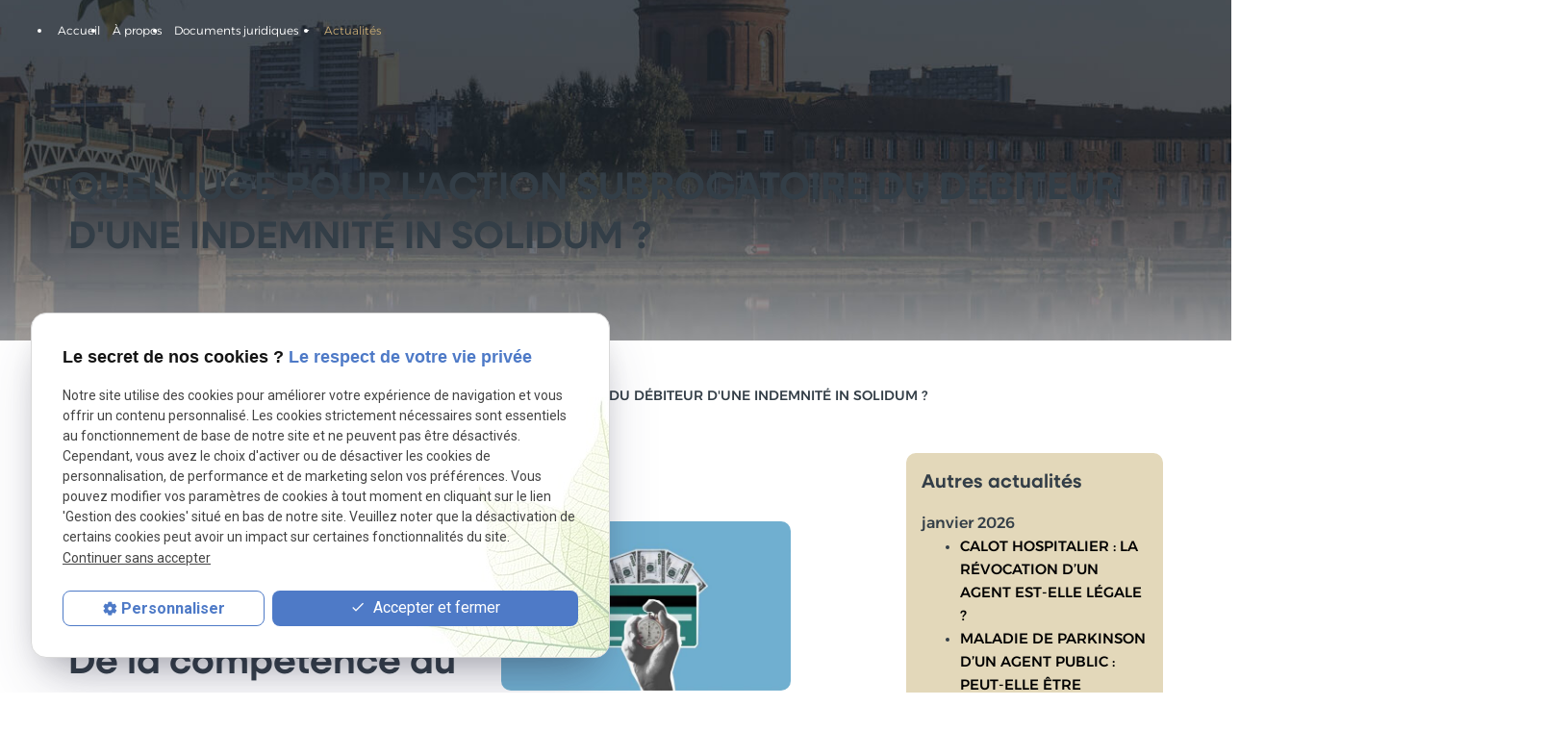

--- FILE ---
content_type: text/html; charset=UTF-8
request_url: https://www.lapuelle-juridique.com/quel-juge-pour-l-action-subrogatoire-du-debiteur-d-une-indemnite-in-solidum---_ad536.html
body_size: 10906
content:

<!DOCTYPE html>
<html lang="fr">

	<!-- HEAD -->
	<head>
		<meta charset="UTF-8"/>
		<title>QUEL JUGE POUR L'ACTION SUBROGATOIRE DU DÉBITEUR D'UNE INDEMNITÉ IN SOLIDUM ? </title>
<meta name="keywords" content="QUEL JUGE POUR L'ACTION SUBROGATOIRE DU DÉBITEUR D'UNE INDEMNITÉ IN SOLIDUM ? " />
<meta name="description" content="Dans un marché de travaux, le cocontractant qui a versé intégralement l’indemnité qu’il devait in solidum avec une autre entreprise à laquelle il n’était pas lié par contrat doit exercer" />
<meta property="og:title" content="QUEL JUGE POUR L'ACTION SUBROGATOIRE DU DÉBITEUR D'UNE INDEMNITÉ IN SOLIDUM ? " />
<meta property="og:type" content="article" />
<meta property="og:url" content="https://www.lapuelle-juridique.com/quel-juge-pour-l-action-subrogatoire-du-debiteur-d-une-indemnite-in-solidum---_ad536.html" />
<meta property="og:image" content="https://www.lapuelle-juridique.com/photos/crop200x200/pexels-photo-5849580-.jpg" />
<meta property="og:site_name" content="lapuelle-juridique.com" />
<meta property="og:description" content="Dans un marché de travaux, le cocontractant qui a versé intégralement l’indemnité qu’il devait in solidum avec une autre entreprise à laquelle il n’était pas lié par contrat doit exercer" />
<link rel="canonical" href="https://www.lapuelle-juridique.com/quel-juge-pour-l-action-subrogatoire-du-debiteur-d-une-indemnite-in-solidum---_ad536.html">
		<!-- Google Tag Manager -->
<script>(function(w,d,s,l,i){w[l]=w[l]||[];w[l].push({'gtm.start':
new Date().getTime(),event:'gtm.js'});var f=d.getElementsByTagName(s)[0],
j=d.createElement(s),dl=l!='dataLayer'?'&l='+l:'';j.async=true;j.src=
'https://www.googletagmanager.com/gtm.js?id='+i+dl;f.parentNode.insertBefore(j,f);
})(window,document,'script','dataLayer','GTM-M47VR4BN');</script>
<!-- End Google Tag Manager -->


<meta name="viewport" content="initial-scale=1.0, minimum-scale=1.0, maximum-scale=5.0, width=device-width" />

<!-- Colors -->
<meta name="msapplication-TileColor" content="#FFFFFF" />
<meta name="msapplication-TileImage" content="/public/assets/gifs/icons/ms-icon-144x144.png" />

<!-- Icons -->
<link rel="apple-touch-icon" sizes="57x57" href="./public/assets/gifs/icons/apple-icon-57x57.png" />
<link rel="apple-touch-icon" sizes="60x60" href="./public/assets/gifs/icons/apple-icon-60x60.png" />
<link rel="apple-touch-icon" sizes="72x72" href="./public/assets/gifs/icons/apple-icon-72x72.png" />
<link rel="apple-touch-icon" sizes="76x76" href="./public/assets/gifs/icons/apple-icon-76x76.png" />
<link rel="apple-touch-icon" sizes="114x114" href="./public/assets/gifs/icons/apple-icon-114x114.png" />
<link rel="apple-touch-icon" sizes="120x120" href="./public/assets/gifs/icons/apple-icon-120x120.png" />
<link rel="apple-touch-icon" sizes="144x144" href="./public/assets/gifs/icons/apple-icon-144x144.png" />
<link rel="apple-touch-icon" sizes="152x152" href="./public/assets/gifs/icons/apple-icon-152x152.png" />
<link rel="apple-touch-icon" sizes="180x180" href="./public/assets/gifs/icons/apple-icon-180x180.png" />
<link rel="icon" type="image/png" sizes="192x192"  href="./public/assets/gifs/icons/android-icon-192x192.png" />
<link rel="icon" type="image/png" sizes="32x32" href="./public/assets/gifs/icons/favicon-32x32.png" />
<link rel="icon" type="image/png" sizes="96x96" href="./public/assets/gifs/icons/favicon-96x96.png" />
<link rel="icon" type="image/png" sizes="16x16" href="./public/assets/gifs/icons/favicon-16x16.png" />

<!-- Manifest -->
<link rel="manifest" href="./manifest.json" />

<!-- Font -->
<link rel="preload stylesheet" as="style" href="https://fonts.googleapis.com/icon?family=Material+Icons&display=block" />
<link rel="preload stylesheet" as="style" href="https://fonts.googleapis.com/css2?family=Roboto:ital,wght@0,400;0,700;1,400;1,700&display=swap" />
<link rel="stylesheet" href="https://use.typekit.net/tld8moj.css">

<!-- CSS -->
<link rel="preload stylesheet" as="style" href="/ressources/20121001/css/fancybox/jquery.fancybox.css" />
<link rel="preload stylesheet" as="style" href="/ressources/v2.0.3/css/styleiecheck.css" />

<link rel="preload stylesheet" as="style" href="./public/css/components/slick/slick.css" />
<link rel="preload stylesheet" as="style" href="./public/css/components/slick/accessible-slick-theme.css" />

<link rel="preload stylesheet" as="style" href="./public/css/main.css" />
<link rel="preload stylesheet" as="style" href="./public/css/theme.css" />
<link rel="preload stylesheet" as="style" href="./public/css/animations.css" />


    <link rel="preload stylesheet" as="style" href="./public/css/components/css-actualites.css" />

<style>:root { --icon-font: 'Material Icons'; }</style>

<!-- Javascript -->
<script rel="preload" as="script" src="/ressources/20121001/js/jquery.min.js"></script>
<script src="https://npmcdn.com/imagesloaded@4.1/imagesloaded.pkgd.js"></script>
<script src="https://www.google.com/recaptcha/api.js" async defer></script>			</head>

	<!-- BODY -->
	<body class="actualites-detail">

		<!-- HEADER -->
		<header>
			
<!---------------------------- HEADER ---------------------------->

<div class="menu-mobile sticky-mobile">
    <div class="container">
        <div class="row s-between s-middle menu-mobile-content">
            <div class="topbar-brand white-text col">
                                <div class="brand">
    <a href="/" target="_self" class="logo gtm-global-logo" title="Aller &agrave; la page d'accueil">
        <div class="row s-middle s-start">
            <div class="col">
                              
                    <!-- LOGO EN PNG -->
                    <img src="public/assets/gifs/logo.png" width="279" height="48" alt="Cabinet d'avocat LAPUELLE" class="header-only" />
                    <img src="public/assets/gifs/logo-footer.png" width="279" height="48" alt="LAPUELLE juridique" class="footer-only" />
                
            </div>
                    </div>
    </a>
</div>            </div>
            <span class="menu-title col white-text">Menu</span>
            <button class="btn-menu col" id="menu-back">
                <span class="material-icons">arrow_back</span>
            </button>
            <button class="btn-menu col gtm-menu-mobile-btn" id="menu-burger">
                <span class="material-icons span-menu-burger">menu</span>
                <span class="close-mobile <?php// echo $aMaterialIcons[$iMaterialIcons]['classe']; ?>">close</span>
            </button>
        </div>
    </div>
</div>

<div class="header-content sticky-desktop">
    <div class="top-bar">
        <div class="container">
            <div class="row l-middle l-between">

                                                <div class="col">
                    <div class="topbar-nav-container">
                        <nav id="topbar-nav" class="nav small">
                            <ul><li class="firstLi no-menu"><a href="politique-de-confidentialite.php">Politique de confidentialité</a></li></ul>                        </nav>
                    </div>
                </div>
                            </div>
        </div>
    </div>
    <div class="main-header-content">
        <div class="container">
            <div class="row s-center m-middle m-between">
                <div class="col desktop-only">
                                        <div class="brand">
    <a href="/" target="_self" class="logo gtm-global-logo" title="Aller &agrave; la page d'accueil">
        <div class="row s-middle s-start">
            <div class="col">
                              
                    <!-- LOGO EN PNG -->
                    <img src="public/assets/gifs/logo.png" width="279" height="48" alt="Cabinet d'avocat LAPUELLE" class="header-only" />
                    <img src="public/assets/gifs/logo-footer.png" width="279" height="48" alt="LAPUELLE juridique" class="footer-only" />
                
            </div>
                    </div>
    </a>
</div>                </div>
                <div class="col">
                    <div class="row l-middle l-end">
                        <div class="col col-menu">
                            <div id="nav-container">
                                <nav id="main-nav" class="nav">
                                    <ul><li class="firstLi"><a href="/">Accueil</a></li><li class="firstLi"><a href="avocat.php">À propos</a></li><li class="firstLi sous_menu"><a href="#">Documents juridiques</a><ul class="dropdown"><li class="sousLi"><a href="document-juridique_cl1.html">Voir tous les documents</a></li><li class="sousLi"><a href="droit-de-la-fonction-publique_cl1.html?categorie1=13">Droit de la fonction publique</a></li><li class="sousLi"><a href="droit-des-contrats-publics_cl1.html?categorie1=4">Droit des contrats publics</a></li><li class="sousLi"><a href="droit-de-l-urbanisme_cl1.html?categorie1=7">Droit de l'urbanisme</a></li><li class="sousLi"><a href="droit-des-collectivites-territoriales_cl1.html?categorie1=1">Droit des collectivités territoriales</a></li><li class="sousLi"><a href="droit-de-l-environnement_cl1.html?categorie1=10">Droit de l'environnement</a></li><li class="sousLi"><a href="droit-public-general_cl1.html?categorie1=16">Droit public général</a></li><li class="sousLi"><a href="droit-du-contentieux-administratif_cl1.html?categorie1=58">Droit du contentieux administratif</a></li><li class="sousLi"><a href="enseignement-en-droit-public_cl1.html?categorie1=61">Enseignement en droit public</a></li><li class="sousLi"><a href="magazine-des-fonctionnaires_cl1.html?categorie1=64">Magazine des fonctionnaires</a></li><li class="sousLi"><a href="contentieux-administratif.php">Contentieux administratif</a></li></ul><li class="firstLi"><a class="selected" href="actualites_al.html">Actualités</a></li><li class="firstLi contact-link"><a href="contact.php">Contact</a></li></ul>                                </nav>
                            </div>
                        </div>
                        <div class="col white-text  desktop-only">
                                <!-- NUMÉRO DE TÉLÉPHONE -->
    <address>
        <a
        href="tel:+33561382717"
        title="T&eacute;l&eacute;phoner au 05.61.38.27.17" class="tel gtm-global-tel">
            05.61.38.27.17        </a>
    </address>
                        </div>
                        <div class="col desktop-only col-menu">
                            <div class="btn-contact">
    <a href="contact.php" title="Aller &agrave; la page Contact" target="_self" class="btn accent center gtm-global-contact">Contactez-nous<svg width="16" height="14" viewBox="0 0 16 14" fill="none" xmlns="http://www.w3.org/2000/svg">
<path d="M9.5 1.75L14.75 7M14.75 7L9.5 12.25M14.75 7L1.25 7" stroke="white" stroke-width="2" stroke-linecap="round" stroke-linejoin="round"/>
</svg>
</a>
</div>                        </div>
                        <div class="col desktop-only ">

                            <div class="espace_cli col col-menu">
                                <a class="bouton_cli"
                                    href="connexion_ec.html">

                                    <svg width="32" height="32" viewBox="0 0 32 32" fill="none"
                                        xmlns="http://www.w3.org/2000/svg">
                                        <path
                                            d="M28.8648 26.5C26.9611 23.2087 24.0273 20.8487 20.6036 19.73C22.2971 18.7218 23.6129 17.1856 24.3489 15.3572C25.0848 13.5289 25.2002 11.5095 24.6774 9.60919C24.1546 7.70889 23.0224 6.03274 21.4548 4.83815C19.8872 3.64357 17.9708 2.9966 15.9999 2.9966C14.0289 2.9966 12.1125 3.64357 10.5449 4.83815C8.97725 6.03274 7.84509 7.70889 7.32228 9.60919C6.79946 11.5095 6.91489 13.5289 7.65083 15.3572C8.38678 17.1856 9.70256 18.7218 11.3961 19.73C7.97235 20.8475 5.0386 23.2075 3.13485 26.5C3.06504 26.6138 3.01873 26.7405 2.99866 26.8725C2.97859 27.0045 2.98517 27.1392 3.01801 27.2687C3.05084 27.3981 3.10927 27.5197 3.18984 27.6262C3.27041 27.7327 3.3715 27.8219 3.48713 27.8887C3.60277 27.9555 3.73061 27.9985 3.86311 28.0151C3.99561 28.0316 4.1301 28.0215 4.25863 27.9853C4.38716 27.9491 4.50713 27.8874 4.61146 27.8041C4.71579 27.7208 4.80238 27.6174 4.8661 27.5C7.2211 23.43 11.3836 21 15.9999 21C20.6161 21 24.7786 23.43 27.1336 27.5C27.1973 27.6174 27.2839 27.7208 27.3882 27.8041C27.4926 27.8874 27.6125 27.9491 27.7411 27.9853C27.8696 28.0215 28.0041 28.0316 28.1366 28.0151C28.2691 27.9985 28.3969 27.9555 28.5126 27.8887C28.6282 27.8219 28.7293 27.7327 28.8099 27.6262C28.8904 27.5197 28.9489 27.3981 28.9817 27.2687C29.0145 27.1392 29.0211 27.0045 29.001 26.8725C28.981 26.7405 28.9347 26.6138 28.8648 26.5ZM8.99985 12C8.99985 10.6155 9.41039 9.26215 10.1796 8.11101C10.9487 6.95986 12.042 6.06265 13.3211 5.53284C14.6001 5.00303 16.0076 4.8644 17.3655 5.1345C18.7234 5.4046 19.9706 6.07128 20.9496 7.05025C21.9286 8.02922 22.5953 9.2765 22.8653 10.6344C23.1354 11.9922 22.9968 13.3997 22.467 14.6788C21.9372 15.9579 21.04 17.0511 19.8888 17.8203C18.7377 18.5895 17.3843 19 15.9999 19C14.1439 18.998 12.3646 18.2599 11.0523 16.9476C9.73997 15.6352 9.00184 13.8559 8.99985 12Z"
                                            fill="#FAF8F2" />
                                    </svg>

                                </a>

                                <div class="panier" id="no-mob">

                                    <a href="recap-panier.php">
                                    <svg width="32" height="32" viewBox="0 0 32 32" fill="none"
                                        xmlns="http://www.w3.org/2000/svg">
                                        <path
                                            d="M28.7675 7.35875C28.6736 7.24642 28.5562 7.15607 28.4236 7.09408C28.291 7.03209 28.1464 6.99998 28 7H7.835L7.075 2.82125C7.03314 2.59083 6.91174 2.38242 6.73196 2.23234C6.55218 2.08226 6.32544 2.00003 6.09125 2H3C2.73478 2 2.48043 2.10536 2.29289 2.29289C2.10536 2.48043 2 2.73478 2 3C2 3.26522 2.10536 3.51957 2.29289 3.70711C2.48043 3.89464 2.73478 4 3 4H5.25L8.445 21.5362C8.53911 22.0563 8.76895 22.5423 9.11125 22.945C8.63881 23.3863 8.29781 23.9498 8.12607 24.573C7.95433 25.1962 7.95856 25.8549 8.13829 26.4759C8.31801 27.0968 8.66622 27.6559 9.14428 28.0911C9.62235 28.5263 10.2116 28.8205 10.8467 28.9412C11.4818 29.062 12.1379 29.0044 12.7423 28.775C13.3467 28.5456 13.8758 28.1533 14.2708 27.6416C14.6658 27.1299 14.9114 26.5187 14.9804 25.8759C15.0493 25.2332 14.9388 24.5838 14.6613 24H20.3388C20.115 24.4684 19.9993 24.981 20 25.5C20 26.1922 20.2053 26.8689 20.5899 27.4445C20.9744 28.0201 21.5211 28.4687 22.1606 28.7336C22.8001 28.9985 23.5039 29.0678 24.1828 28.9327C24.8617 28.7977 25.4854 28.4644 25.9749 27.9749C26.4644 27.4854 26.7977 26.8617 26.9327 26.1828C27.0678 25.5039 26.9985 24.8001 26.7336 24.1606C26.4687 23.5211 26.0201 22.9744 25.4445 22.5899C24.8689 22.2053 24.1922 22 23.5 22H11.3962C11.1621 22 10.9353 21.9177 10.7555 21.7677C10.5758 21.6176 10.4544 21.4092 10.4125 21.1787L10.0162 19H24.5163C25.2188 18.9999 25.8991 18.7532 26.4384 18.303C26.9777 17.8527 27.3419 17.2275 27.4675 16.5362L28.9875 8.17875C29.0132 8.0343 29.0069 7.88596 28.9688 7.74424C28.9308 7.60253 28.8621 7.47092 28.7675 7.35875ZM13 25.5C13 25.7967 12.912 26.0867 12.7472 26.3334C12.5824 26.58 12.3481 26.7723 12.074 26.8858C11.7999 26.9993 11.4983 27.0291 11.2074 26.9712C10.9164 26.9133 10.6491 26.7704 10.4393 26.5607C10.2296 26.3509 10.0867 26.0836 10.0288 25.7926C9.97094 25.5017 10.0006 25.2001 10.1142 24.926C10.2277 24.6519 10.42 24.4176 10.6666 24.2528C10.9133 24.088 11.2033 24 11.5 24C11.8978 24 12.2794 24.158 12.5607 24.4393C12.842 24.7206 13 25.1022 13 25.5ZM25 25.5C25 25.7967 24.912 26.0867 24.7472 26.3334C24.5824 26.58 24.3481 26.7723 24.074 26.8858C23.7999 26.9993 23.4983 27.0291 23.2074 26.9712C22.9164 26.9133 22.6491 26.7704 22.4393 26.5607C22.2296 26.3509 22.0867 26.0836 22.0288 25.7926C21.9709 25.5017 22.0007 25.2001 22.1142 24.926C22.2277 24.6519 22.42 24.4176 22.6666 24.2528C22.9133 24.088 23.2033 24 23.5 24C23.8978 24 24.2794 24.158 24.5607 24.4393C24.842 24.7206 25 25.1022 25 25.5ZM25.5 16.1787C25.458 16.4098 25.3361 16.6187 25.1555 16.7689C24.975 16.919 24.7473 17.0008 24.5125 17H9.6525L8.19875 9H26.8013L25.5 16.1787Z"
                                            fill="#FAF8F2" />
                                    </svg>
                                    </a><span class="count-panier">0</span>
                                </div>
                            </div>
                        </div>
                    </div>
                </div>
            </div>
        </div>
    </div>
</div>


<!---------------------------- FOLD ---------------------------->

<!-- Fold pour les autres pages -->
<div class="fold">
    <div class="container">
        <div class="row m-middle m-end index-contact">
            <div class="col">
                <div class="fold-tel x-large">
                        <!-- NUMÉRO DE TÉLÉPHONE -->
    <address>
        <a
        href="tel:+33561382717"
        title="T&eacute;l&eacute;phoner au 05.61.38.27.17" class="tel gtm-global-tel">
            05.61.38.27.17        </a>
    </address>
                </div>
            </div>
                        <div class="col">
                <div class="btn-contact">
    <a href="contact.php" title="Aller &agrave; la page Contact" target="_self" class="btn accent center gtm-global-contact">Contactez-nous<svg width="16" height="14" viewBox="0 0 16 14" fill="none" xmlns="http://www.w3.org/2000/svg">
<path d="M9.5 1.75L14.75 7M14.75 7L9.5 12.25M14.75 7L1.25 7" stroke="white" stroke-width="2" stroke-linecap="round" stroke-linejoin="round"/>
</svg>
</a>
</div>            </div>
                    </div>
    </div>
</div>
		</header>

		<!-- MAIN -->
		<main>
			<div class="section">
				<div class="container">
					


<div class="hero-interne white-text">

    <h1>QUEL JUGE POUR L'ACTION SUBROGATOIRE DU DÉBITEUR D'UNE INDEMNITÉ IN SOLIDUM ? </h1>
    ​
</div>


<div id="fil_ariane"><strong>Vous êtes ici :</strong> <a href="/">Accueil</a> &gt; <a href="actualites_al.html">Actualités</a> &gt; QUEL JUGE POUR L'ACTION SUBROGATOIRE DU DÉBITEUR D'UNE INDEMNITÉ IN SOLIDUM ? </div>

<div class="row" id="container_actualite_listing">

    <div class="col detail-actu">
                
        <div class="date actualites-date actualites-detail-date">
                            <span class="date-prefix card-date-prefix actualites-date-prefixe actualites-card-date-prefix actualites-listing-card-date-prefix">
                    Le                 </span>
                27 janvier 2022        </div>
                    <div class="detail-actu-image">
                <a class="lightbox" data-fancybox-group="actu_536"  href="https://www.lapuelle-juridique.com/photos/pexels-photo-5849580-.jpg"><img src="https://www.lapuelle-juridique.com/photos/650x381/pexels-photo-5849580-.jpg" title="QUEL JUGE POUR L'ACTION SUBROGATOIRE DU DÉBITEUR D'UNE INDEMNITÉ IN SOLIDUM ? " alt="QUEL JUGE POUR L'ACTION SUBROGATOIRE DU DÉBITEUR D'UNE INDEMNITÉ IN SOLIDUM ? " loading="lazy" width="650" height="381" /></a>            </div>
                            <div class="detail-actu-resume">
                Dans un marché de travaux, le cocontractant qui a versé intégralement l’indemnité qu’il devait in solidum avec une autre entreprise à laquelle il n’était pas lié par contrat doit exercer son action subrogatoire devant le juge administratif.             </div>
                <div class="detail-actu-contenu">
            <h2>De la compétence du juge administratif en matière de marchés de travaux publics ? </h2>
<p><strong>Le litige né de l'exécution d'un marché de travaux publics, opposant des participants à l'exécution de ces travaux, relève de la compétence de la juridiction administrative. </strong></p>
<p>Cela vaut <strong>quel que soit le fondement juridique de l'action engagée</strong>, sauf si le litige concerne l'exécution d’un contrat de droit privé. </p>
<h2>De l’action subrogatoire dans le cadre d'un marché de travaux public ? </h2>
<p>Selon le tribunal des conflits (10 janvier 2022, N° C4231<br />Mentionné aux tables du recueil Lebon), <strong>l’action subrogatoire doit être portée, par le subrogé, devant l’ordre de juridiction appelé à connaître de l'action qui aurait été engagée par le subrogeant. </strong></p>
<p>Ainsi, dans le cadre d’un marché de travaux public, <strong>la juridiction administrative est </strong>également<strong> compétente pour connaître de l'action subrogatoire engagée par le co contractant débiteur d’une indemnité in solidum. </strong></p>
<p>Cela<strong> vaut également pour l’action subrogatoire engagée par l’assureur de ce cocontractant.</strong> </p>
<p>Dans le cadre du contentieux relatif au droit des contrats publics, le <a href="https://www.cabinetlapuelle.fr">Cabinet Lapuelle</a> est là pour vous accompagner. </p>
<p>Vous pouvez également trouver sur le lien suivant,<a href="https://www.lapuelle-juridique.com/document-juridique_cl1.html"> de nombreux modèles de courriers, notes juridiques et guides en matière de contrat public</a>, qui sont à votre disposition sur le site <a href="https://www.lapuelle-juridique.com">https://www.lapuelle-juridique.com/.</a></p>
<p>Pour toutes autres questions, <a href="https://www.cabinetlapuelle.fr/contact-avocat-toulouse.php">vous pouvez contacter le cabinet d'avocats ou prendre rendez-vous en ligne</a> ! </p>
<p>Maître Clémence LAPUELLE - 38 rue Alsace-Lorraine - 31000 TOULOUSE - Tél. : 05 61 38 27 17 - Mail : lapuelle@cabinetlapuelle.com</p>        </div>
                <div class="detail-actu-reseaux-sociaux gtm-actu-reseaux-sociaux">
            <div>
                                    <span class="tacTwitter"></span><a href="https://twitter.com/share" class="twitter-share-button" data-via="twitter_username" data-count="none" data-dnt="true"></a>
                            </div>
            <div>
                                    <div class="fb-like" data-layout="button" data-action="like" data-share="false"></div>
                            </div>
            <div class="clear_both"></div>
        </div>
    </div>
            <div class="listing-autres-actus-categorie col s12 l3 offset-l1"> 
            <div id="listing-autres-actus-categorie">
                <span class="title-4">
                    Autres actualités 
                                    </span>
                <ul>
                                            <li>
                            <span class="listing-autres-actus-categorie-mois">
                                janvier 2026                            </span>
                            <ul>
                                                                    <li>
                                        <a href="calot-hospitalier---la-revocation-d---un-agent-est-elle-legale--_ad1879.html">
                                            CALOT HOSPITALIER : LA RÉVOCATION D’UN AGENT EST-ELLE LÉGALE ?                                        </a>
                                    </li>
                                                                    <li>
                                        <a href="maladie-de-parkinson-d---un-agent-public---peut-elle-etre-imputable-au-service--_ad1876.html">
                                            MALADIE DE PARKINSON D’UN AGENT PUBLIC : PEUT-ELLE ÊTRE IMPUTABLE AU SERVICE ?                                        </a>
                                    </li>
                                                                    <li>
                                        <a href="simplification-du-droit-de-la-commande-publique---quels-changements-des-2026--_ad1873.html">
                                            SIMPLIFICATION DU DROIT DE LA COMMANDE PUBLIQUE : QUELS CHANGEMENTS DES 2026 ?                                        </a>
                                    </li>
                                                                    <li>
                                        <a href="l-objectif-de-mixite-des-usagers-est-elle-un-motif-d-interet-general-suffisant--_ad1870.html">
                                            L'OBJECTIF DE MIXITE DES USAGERS EST-ELLE UN MOTIF D'INTERET GENERAL SUFFISANT ?                                        </a>
                                    </li>
                                                            </ul>
                        </li>
                                            <li>
                            <span class="listing-autres-actus-categorie-mois">
                                décembre 2025                            </span>
                            <ul>
                                                                    <li>
                                        <a href="une-commune-peut-elle-eviter-la-resiliation-d-un-contrat-d-assurance--_ad1864.html">
                                            UNE COMMUNE PEUT-ELLE ÉVITER LA RÉSILIATION D'UN CONTRAT D'ASSURANCE ?                                        </a>
                                    </li>
                                                            </ul>
                        </li>
                                    </ul>
                <div class="detail-btn">
                    <a href="actualites_al.html" class="btn outlined" title="Voir toutes les actualités">
                        Voir toutes les actualités                    </a>
                </div>            
            </div>
        </div>
    </div>				</div>
			</div>
		</main>

		<!-- FOOTER -->
		<footer>
			<div id="to-bottom" class="section footer-1 onScroll slideDown">
    <div class="container">
        <div class="row l-top ">
            <div class="col l6  col-brand ">
                <div class="brand">
    <a href="/" target="_self" class="logo gtm-global-logo" title="Aller &agrave; la page d'accueil">
        <div class="row s-middle s-start">
            <div class="col">
                              
                    <!-- LOGO EN PNG -->
                    <img src="public/assets/gifs/logo.png" width="279" height="48" alt="Cabinet d'avocat LAPUELLE" class="header-only" />
                    <img src="public/assets/gifs/logo-footer.png" width="279" height="48" alt="LAPUELLE juridique" class="footer-only" />
                
            </div>
                    </div>
    </a>
</div>            </div>
            <div class="col footer-contact">
                <div class="title-4 accent-text ">Informations</div>
                <div class="footer-row-contact">
                    <svg width="16" height="16" viewBox="0 0 16 16" fill="none" xmlns="http://www.w3.org/2000/svg">
                        <path
                            d="M14.0177 10.7235L11.901 10.4818C11.3927 10.4235 10.8927 10.5985 10.5344 10.9568L9.00104 12.4901C6.64271 11.2901 4.70938 9.36514 3.50938 6.99847L5.05104 5.4568C5.40938 5.09847 5.58438 4.59847 5.52604 4.09014L5.28438 1.99014C5.18438 1.14847 4.47604 0.515137 3.62604 0.515137H2.18438C1.24271 0.515137 0.459376 1.29847 0.51771 2.24014C0.959376 9.3568 6.65104 15.0401 13.7594 15.4818C14.701 15.5401 15.4844 14.7568 15.4844 13.8151V12.3735C15.4927 11.5318 14.8594 10.8235 14.0177 10.7235Z"
                            fill="#333D46" />
                    </svg>
                        <!-- NUMÉRO DE TÉLÉPHONE -->
    <address>
        <a
        href="tel:+33561382717"
        title="T&eacute;l&eacute;phoner au 05.61.38.27.17" class="tel gtm-global-tel">
            05.61.38.27.17        </a>
    </address>
                </div>
            </div>
            <div class="col">
            <div class="reseaux-sociaux gtm-reseaux-sociaux">
	<ul class="row s-start s-middle">
		<!-- TIKTOK -->
		<li class="col">
			<a href="https://www.tiktok.com/@lapuellejuridique" target="_blank" rel="noopener nofollow noreferrer" title="Consulter le profil TikTok" class="gtm-global-tiktok">
				<svg xmlns="http://www.w3.org/2000/svg" width="21.274" height="24.076" viewBox="0 0 21.274 24.076" aria-labelledby="tiktok-title-1" role="img" focusable="false">
					<title id="tiktok-title-1" lang="fr">Logo Tik Tok</title>
					<g transform="translate(-14.716 0.003)">
						<path d="M23,89.975v-.939a7.294,7.294,0,0,0-5.167,13.206A7.293,7.293,0,0,1,23,89.975" transform="translate(0 -80.498)" fill="#000" />
						<path d="M77.853,20.108A3.336,3.336,0,0,0,81.181,16.9L81.187,1h2.9A5.5,5.5,0,0,1,84,0H80.031l-.007,15.9a3.327,3.327,0,0,1-4.874,2.825,3.329,3.329,0,0,0,2.7,1.39M89.515,6.4V5.516a5.483,5.483,0,0,1-3-.893A5.519,5.519,0,0,0,89.516,6.4" transform="translate(-54.681)" fill="#00f2ea" />
						<path d="M69.524,14.194a5.494,5.494,0,0,1-1.357-3.617H67.1a5.528,5.528,0,0,0,2.42,3.617m-9.813,7.811a3.333,3.333,0,0,0-1.547,6.285,3.329,3.329,0,0,1,2.7-5.279,3.274,3.274,0,0,1,.984.154V19.117a7.246,7.246,0,0,0-.984-.072c-.058,0-.115,0-.172,0v3.11a3.285,3.285,0,0,0-.984-.154" transform="translate(-37.695 -9.572)" fill="#ff004f" />
						<path d="M64.456,67.236v3.083a9.433,9.433,0,0,1-5.518-1.774V76.6a7.294,7.294,0,0,1-11.483,5.977,7.295,7.295,0,0,0,12.639-4.97v-8.06a9.432,9.432,0,0,0,5.518,1.774V67.358a5.512,5.512,0,0,1-1.156-.123" transform="translate(-29.623 -60.837)" fill="#ff004f" />
						<path d="M40.3,25.339v-8.06a9.43,9.43,0,0,0,5.518,1.774V15.971a5.519,5.519,0,0,1-3-1.777,5.528,5.528,0,0,1-2.42-3.617h-2.9l-.006,15.895a3.327,3.327,0,0,1-6.03,1.819A3.333,3.333,0,0,1,33,22.006a3.262,3.262,0,0,1,.984.154V19.05a7.293,7.293,0,0,0-5.167,12.267A7.294,7.294,0,0,0,40.3,25.339" transform="translate(-10.989 -9.572)" />
					</g>
				</svg> <!-- Tik Tok -->
			</a>
		</li>
		<!-- LINKEDIN -->
		<li class="col">
			<a href="https://www.linkedin.com/in/lapuelleavocat/" target="_blank" rel="noopener nofollow noreferrer" title="Consulter le profil Linkedin" class="gtm-global-linkedin">
				<svg xmlns="http://www.w3.org/2000/svg" width="24" height="24" viewBox="0 0 24 24" fill="#000" aria-labelledby="linkedin-title-2" role="img" focusable="false">
					<title id="linkedin-title-2" lang="fr">Logo Linkedin</title>
					<path d="M22.23 0H1.77C.8 0 0 .77 0 1.72v20.56C0 23.23.8 24 1.77 24h20.46c.98 0 1.77-.77 1.77-1.72V1.72C24 .77 23.2 0 22.23 0zM7.27 20.1H3.65V9.24h3.62V20.1zM5.47 7.76h-.03c-1.22 0-2-.83-2-1.87 0-1.06.8-1.87 2.05-1.87 1.24 0 2 .8 2.02 1.87 0 1.04-.78 1.87-2.05 1.87zM20.34 20.1h-3.63v-5.8c0-1.45-.52-2.45-1.83-2.45-1 0-1.6.67-1.87 1.32-.1.23-.11.55-.11.88v6.05H9.28s.05-9.82 0-10.84h3.63v1.54a3.6 3.6 0 0 1 3.26-1.8c2.39 0 4.18 1.56 4.18 4.89v6.21z" />
				</svg> <!-- LinkedIn -->
			</a>
		</li>
		<!-- FACEBOOK -->
		<li class="col">
			<a href="https://www.facebook.com/profile.php?id=100008282407100" target="_blank" rel="noopener nofollow noreferrer" title="Consulter la page Facebook" class="gtm-global-facebook">
				<svg xmlns="http://www.w3.org/2000/svg" width="24" height="24" viewBox="0 0 24 24" fill="#000" aria-labelledby="facebook-title-3" role="img" focusable="false">
					<title id="facebook-title-3" lang="fr">Logo Facebook</title>
					<path d="M24 12.07C24 5.41 18.63 0 12 0S0 5.4 0 12.07C0 18.1 4.39 23.1 10.13 24v-8.44H7.08v-3.49h3.04V9.41c0-3.02 1.8-4.7 4.54-4.7 1.31 0 2.68.24 2.68.24v2.97h-1.5c-1.5 0-1.96.93-1.96 1.89v2.26h3.32l-.53 3.5h-2.8V24C19.62 23.1 24 18.1 24 12.07" />
				</svg> <!-- Facebook -->
			</a>
		</li>
		<!-- INSTAGRAM-->
		<li class="col">
			<a href="https://www.instagram.com/lapuelle_juridique/?hl=fr" target="_blank" rel="noopener nofollow noreferrer" title="Consulter le profil Instagram" class="gtm-global-instagram">
				<svg xmlns="http://www.w3.org/2000/svg" width="24" height="24" viewBox="0 0 24 24" fill="#000" aria-labelledby="instagram-title-4" role="img" focusable="false">
					<title id="instagram-title-4" lang="fr">Logo Instagram</title>
					<path d="M16.98 0a6.9 6.9 0 0 1 5.08 1.98A6.94 6.94 0 0 1 24 7.02v9.96c0 2.08-.68 3.87-1.98 5.13A7.14 7.14 0 0 1 16.94 24H7.06a7.06 7.06 0 0 1-5.03-1.89A6.96 6.96 0 0 1 0 16.94V7.02C0 2.8 2.8 0 7.02 0h9.96zm.05 2.23H7.06c-1.45 0-2.7.43-3.53 1.25a4.82 4.82 0 0 0-1.3 3.54v9.92c0 1.5.43 2.7 1.3 3.58a5 5 0 0 0 3.53 1.25h9.88a5 5 0 0 0 3.53-1.25 4.73 4.73 0 0 0 1.4-3.54V7.02a5 5 0 0 0-1.3-3.49 4.82 4.82 0 0 0-3.54-1.3zM12 5.76c3.39 0 6.2 2.8 6.2 6.2a6.2 6.2 0 0 1-12.4 0 6.2 6.2 0 0 1 6.2-6.2zm0 2.22a3.99 3.99 0 0 0-3.97 3.97A3.99 3.99 0 0 0 12 15.92a3.99 3.99 0 0 0 3.97-3.97A3.99 3.99 0 0 0 12 7.98zm6.44-3.77a1.4 1.4 0 1 1 0 2.8 1.4 1.4 0 0 1 0-2.8z" />
				</svg> <!-- Instagram -->
			</a>
		</li>
			</ul>
</div>
            </div>
        </div>
    </div>
</div>
<div id="footer-nav">
    <div class="container onScroll slideDown">
        <nav id="" class="nav ">
            <ul><li class="firstLi"><a href="/">Accueil</a></li><li class="firstLi"><a href="avocat.php">À propos</a></li><li class="firstLi sous_menu"><a href="#">Documents juridiques</a><ul class="dropdown"><li class="sousLi"><a href="document-juridique_cl1.html">Voir tous les documents</a></li><li class="sousLi"><a href="droit-de-la-fonction-publique_cl1.html?categorie1=13">Droit de la fonction publique</a></li><li class="sousLi"><a href="droit-des-contrats-publics_cl1.html?categorie1=4">Droit des contrats publics</a></li><li class="sousLi"><a href="droit-de-l-urbanisme_cl1.html?categorie1=7">Droit de l'urbanisme</a></li><li class="sousLi"><a href="droit-des-collectivites-territoriales_cl1.html?categorie1=1">Droit des collectivités territoriales</a></li><li class="sousLi"><a href="droit-de-l-environnement_cl1.html?categorie1=10">Droit de l'environnement</a></li><li class="sousLi"><a href="droit-public-general_cl1.html?categorie1=16">Droit public général</a></li><li class="sousLi"><a href="droit-du-contentieux-administratif_cl1.html?categorie1=58">Droit du contentieux administratif</a></li><li class="sousLi"><a href="enseignement-en-droit-public_cl1.html?categorie1=61">Enseignement en droit public</a></li><li class="sousLi"><a href="magazine-des-fonctionnaires_cl1.html?categorie1=64">Magazine des fonctionnaires</a></li><li class="sousLi"><a href="contentieux-administratif.php">Contentieux administratif</a></li></ul><li class="firstLi"><a class="selected" href="actualites_al.html">Actualités</a></li><li class="firstLi contact-link"><a href="contact.php">Contact</a></li></ul>        </nav>
    </div>
</div>
<div class=" footer-2">
    <div class="container onScroll slideDown">

        <nav class="">
            <ul class="row l-middle l-center">
                <li class="col">
                    <a href="/ressources/ajax/mentions_legales_box.php" title="Afficher les mentions l&eacute;gales"
                        data-fancybox-type="iframe" class="ML_box" id="gtm-footer-mentions-legales" rel="nofollow"
                        rel="nofollow">Mentions
                        l&eacute;gales</a>
                </li>
                <li class="col">
                    <a href="politique-de-confidentialite.php" target="_self"
                        title="Aller &agrave; la page Politique de confidentialit&eacute;" rel="nofollow"
                        rel="nofollow">Politique de
                        confidentialit&eacute;</a>
                </li>
                <li class="col">
                    <a href="#gestion-des-cookies" title="Afficher la gestion des cookies"
                        id="gtm-footer-cookies">Gestion des cookies</a>
                </li>
                <li class="col">
                    <a href="plan-site.php" target="_self" title="Aller &agrave; la page Plan du site">Plan du
                        site</a>
                </li>
                                <li class="col">
                                        <div class="siret">
                        <span>Siret&nbsp;:</span>
                        88478416600016                    </div>
                                    </li>
                            </ul>
        </nav>
    </div>
</div>
<!-- MENU RACCOURCI -->
<div class="tap-bar no-desktop">
    <div class="container">
        <div class="row">
            <!-- PLAN D'ACCES -->
            <div class="col">
                <div class="tap-bar-item tap-bar-map x-small primary-60 white-text" id="gtm-tap-bar-map">
                    <span class="material-icons">place</span>
                    <a href="https://maps.app.goo.gl/jUXKSTVBpbmhTwjt5" target="_blank" rel="noopener noreferrer nofollow" title="Voir le plan d'acc&egrave;s" class="lien-maps lien-raccourci bold">Plan d'accès</a>
                </div>
            </div>
            <!-- CONTACT -->
             
                <div class="col">
                    <div class="tap-bar-item tap-bar-contact x-small accent white-text" id="gtm-tap-bar-contact">
                        <span class="material-icons">contact_page</span>
                        <a href="contact.php" target="_self" title="Aller &agrave; la page Contact" class="bold">Contact</a>
                    </div>
                </div>
                        <!-- TELEPHONE -->
            <div class="col">
                <div class="tap-bar-item tap-bar-tel x-small primary-60 white-text" id="gtm-tap-bar-tel">
                    <span class="material-icons">phone</span>
                                            <a href="tel:+33561382717" title="T&eacute;l&eacute;phoner au 05.61.38.27.17" class="tel bold">05.61.38.27.17</a>
                                    </div>
            </div>
                    </div>
    </div>    
</div>		</footer>

		<!-- SCRIPTS -->
		<script rel="preload" src="https://code.jquery.com/ui/1.13.2/jquery-ui.min.js" as="script"></script>
<script rel="preload" src="/ressources/rwd.v1.1/js/outils.js" as="script"></script>
<script rel="preload" src="/ressources/20121001/js/jquery.fancybox.js" as="script"></script>
<script rel="preload" src="/ressources/4.0.1/js/axeslick.min.js"></script>
<script rel="preload" src="public/js/slick-config.js" as="script"></script>
<script rel="preload" src="public/js/main.js" as="script"></script>
<script rel="preload" src="public/js/jquery.modal.min.js" as="script"></script>
<script rel="preload" src="public/js/commande.js" as="script"></script>
<script rel="preload" src="public/js/factures.js" as="script"></script>

<link href="/ressources/css/navigateurObsolete.css" rel="preload stylesheet" type="text/css" as="style"/>
<link rel="alternate" type="application/rss+xml" title="Actualités de lapuelle-juridique.com" href="/rss.xml"/><script rel="preload" type="text/javascript" src="/ressources/js/tarteaucitron/tarteaucitron.js" as="script"></script>
<script rel="preload" type="text/javascript" src="/ressources/js/tarteaucitron/tarteaucitron_init.js" as="script"></script>
<script rel="preload" type="text/javascript" src="/ressources/js/navigateurObsolete.js" as="script"></script>
<script rel="preload" type="text/javascript" src="/ressources/js/newsletter.js" as="script"></script>
<script type="text/javascript">
(tarteaucitron.job = tarteaucitron.job || []).push("twitter");
</script>
<script type="text/javascript">
(tarteaucitron.job = tarteaucitron.job || []).push("googlemapssearch");
</script>
<script type="text/javascript">
(tarteaucitron.job = tarteaucitron.job || []).push("facebook");
</script>
<script type="text/javascript">
(tarteaucitron.job = tarteaucitron.job || []).push("youtube");
</script>
<script type="text/javascript">
(tarteaucitron.job = tarteaucitron.job || []).push("gcmadstorage");
</script>
<script type="text/javascript">
(tarteaucitron.job = tarteaucitron.job || []).push("gcmanalyticsstorage");
</script>
<script type="text/javascript">
(tarteaucitron.job = tarteaucitron.job || []).push("gcmpersonalization");
</script>
<script type="text/javascript">
(tarteaucitron.job = tarteaucitron.job || []).push("gcmadsuserdata");
</script>

<script>
    //This is the "Offline page" service worker

    //Add this below content to your HTML page, or add the js file to your page at the very top to register service worker
    if (navigator.serviceWorker.controller) {
        console.log('[PWA Builder] active service worker found, no need to register')
    } else {
        //Register the ServiceWorker
        navigator.serviceWorker.register('/pwabuilder-sw.js', {
            scope: './'
        }).then(function(reg) {
            // console.log('Service worker has been registered for scope:'+ reg.scope);
        });
    }
</script>		<section id="IEcheck"></section>

	</body>
</html>

--- FILE ---
content_type: text/css
request_url: https://www.lapuelle-juridique.com/public/css/theme.css
body_size: 6228
content:
:root {
    --primary-h: 44;
    /* hue */
    --primary-s: 41%;
    /* saturation */
    --primary-l: 81%;
    /* lightness */
    --accent-h: 343;
    /* hue */
    --accent-s: 61%;
    /* saturation */
    --accent-l: 30%;
    /* lightness */
    --text-h: 208;
    /* hue */
    --text-s: 16%;
    /* saturation */
    --text-l: 24%;
    /* lightness */
    --background-h: 0;
    /* hue */
    --background-s: 0%;
    /* saturation */
    --background-l: 100%;
    /* lightness */
    --primary-font: "alexandria", sans-serif;
    --secondary-font: "neulis-sans", sans-serif;
    --h1-font-size: 2.625rem;
    --h2-font-size: 2.438rem;
    --h3-font-size: 1.5rem;
    --headings-line-height: 1.333333;
    --link-color: var(--primary-color-40);
    --border-radius: 10px;
    --button-border-radius: .5rem;
}

[class*="btn"] a.btn,
form input#submit {
    padding: 13px 1.5rem;
    font-weight: 400;
    letter-spacing: 0px;
    border: 1px solid var(--accent-color);
    font-size: 1rem;
    border-radius: var(--border-radius);
}

.btn.outlined.small {
    font-size: 13px;
    font-weight: 300;
}

.btn-cat {
    display: flex;
    align-items: center;
    gap: 1rem;
    row-gap: 1rem;
    flex-wrap: wrap;
    margin-bottom: 2rem;
}

[class*="btn"] a.btn svg {
    margin-left: .5rem;
}

[class*="btn"] a.accent.btn:hover {
    color: #000;
    background-color: transparent;
}

[class*="btn"] a.accent.btn:hover path {
    stroke: #000;
}

.contact-page [id*="formulaire"] .btn.primary,
form input#submit {
    border-color: var(--accent-color);
    background-color: var(--accent-color);
    border: 1px solid var(--accent-color);
    color: #fff;
}

.contact-page [id*="formulaire"] .btn.primary:hover {
    background-color: var(--accent-color-30);
}

[class*="btn"] a.btn:not(.accent):hover,
[id*="formulaire"] .btn.primary:hover {
    background-color: transparent;
    color: #000;
    border: 1px solid var(--accent-color);
}

[class*="btn"] a.btn.primary,
.actualites-listing .cat_actu ul li a,
[class*="btn"] a.btn:not(.accent) {
    background-color: hsla(43, 43%, 91%, 1);
    color: hsla(0, 0%, 12%, 1);
    border: 1px solid hsla(43, 43%, 91%, 1);
}

.header-content .btn-contact a.btn.accent:hover {
    color: #fff;
}

.header-content .btn-contact a.btn.accent path {
    stroke: #fff;
}

.recherche_actu {
    margin-bottom: 40px;
}
.contact-page  span.material-icons {
    background: #5f8392;
}
.fil-ariane a, #fil-ariane a {
    color: #5f8392;
}

.card-image.catalogue-card-image.catalogue-listing-card-image {
    margin-bottom: 25px;
}

@media screen and (max-width: 1100px) {
    [class*="btn"] a.btn {
        padding: 13px 1rem;
    }
}

@media screen and (min-width: 601px) {
    a.btn {
        width: auto;
    }
}


/* BRAND */


/* ===== */

.brand a {
    display: inline-block;
    transition: opacity .3s;
}

.brand a:hover {
    opacity: .75;
}

header .brand img.footer-only,
footer .brand img.header-only,
.rappel_telephonique .brand img.footer-only {
    display: none;
}

h1,
h2,
h3,
h4,
h5,
h6,
[class*="title"] {
    font-family: var(--secondary-font);
    font-weight: 600;
}

.paginationControl {
    text-align: center;
    font-size: 18px;
    margin-top: 3rem;
}

.paginationControl a {
    text-decoration: none;
}

.paginationControl .selected {
    font-weight: bold;
}

.plan-site .sitemap-nav ul li a {
    margin-bottom: 0.5rem;
    display: inline-block;
}

.fil-ariane,
#fil_ariane {
    margin-bottom: 2rem;
    font-size: 14px;
}

#fil_ariane {
    margin: 3rem 0;
}

.card {
    position: relative;
}

.card-title a::before {
    position: absolute;
    content: "";
    width: 100%;
    height: 100%;
    top: 0;
    left: 0;
}

main p>a {
    color: inherit;
}


/* SLIDER */


/* ====== */

.slide-img .container,
.slide-img .container .bloc,
.slide-img,
.slider-slick {
    height: auto;
    min-height: auto;
}

.slider-slick {
    width: 100%;
    background-color: var(--background-color);
    position: relative;
    z-index: 0;
}

.slider-slick .slick {
    height: 100%;
}

.slide-img.slide-01 {
    background-image: url('../assets/gifs/slider/slide-01.jpg');
}

.slide-img.slide-03 {
    background-image: url('../assets/gifs/slider/slide-03.jpg');
}

.slide-img {
    background-size: cover;
    background-position: center;
}

.slick-dots li {
    margin: 0 -17px;
}

.slick-slider {
    margin-bottom: 0;
}

.slick-dots li.slick-active button .slick-dot-icon:before {
    width: 48px;
    height: 8px;
    background-color: hsla(343, 61%, 30%, 1);
    border-radius: 37px;
    content: "";
}

.slick-dots li.slick-active {
    margin: 0 .5rem
}

.slick-dots li button .slick-dot-icon:before,
.slick-dots li button .slick-dot-icon {
    color: hsla(197, 23%, 82%, 1);
    font-size: .5rem;
    opacity: 1;
}

.slick-prev .slick-prev-icon:before {
    content: url(../assets/gifs/slick-prev.svg);
    opacity: 1;
}

.slick-next .slick-next-icon:before {
    content: url(../assets/gifs/slick-next.svg);
    opacity: 1;
}


/* ********************************************HEADER****************************************** */

@media screen and (min-width: 993px) {
    .header-contact {
        display: flex;
        align-items: center;
        gap: 9px;
    }
    .fold .index-contact {
        display: none;
    }
    .header-content .main-header-content .col-menu {
        padding: 0;
    }
    .header-content .contact-link {
        display: none;
    }
    .main-header-content {
        color: #fff;
    }
    .main-header-content .dropdown a {
        color: #000;
    }
    .header-content .nav#main-nav>ul>li>a {
        padding: .5rem .75rem;
        font-weight: 300;
    }
    .main-header-content {
        padding: 9px 0;
    }
    .fold-index,
    .page-interne .fold,
    [class*="contact-page"] .fold {
        margin-top: -106px;
    }
    [class*="listing"] .fold,
    [class*="detail"] .fold {
        margin-top: -172px;
    }
    .header-content {
        background: transparent;
    }
    .sticky-active .header-content,
    .commande-page .header-content,
    body:not(.index-page):not(.page-interne):not(.catalogue-listing):not(.catalogue-detail):not(.actualites-listing):not(.actualites-detail):not(.contact-page) .header-content {
        background: #000;
    }
    .main-header-content .tel {
        font-weight: 600;
    }
    .header-content .nav ul li.sous_menu ul.dropdown>li a {
        font-size: 13px;
    }
    .header-content .nav ul li a.selected,
    .header-content .nav ul li a:hover,
    .header-content .nav ul li:hover>a {
        color: #C3A774;
    }
    .header-content .nav ul li.sous_menu>a::after {
        text-decoration: none;
        content: "\e5c5";
    }
    .firstLi.sous_menu>a {
        cursor: default
    }
    .count-panier {
        color: #fff;
    }
    .espace_cli {
        display: flex;
        align-items: center;
        gap: 22px;
    }
}

@media screen and (max-width: 1421px) and (min-width: 993px) {
    .header-content .nav#main-nav>ul>li>a {
        padding-right: 0.4rem;
        padding-left: 0.4rem;
        font-size: 12px;
    }
    .header-content .brand .col {
        width: 230px;
    }
    .header-content .nav ul li.sous_menu ul.dropdown>li a {
        font-size: 11px;
    }
    .header-content .btn-contact a {
        font-size: 14px;
        padding: 11px 16px;
    }
    .header-content .container {
        width: 96%;
    }
    .header-content .tel {
        font-size: 14px;
    }
    .header-content .col.col-menu {
        padding: 0;
    }
    .header-content .espace_cli {
        gap: 7px;
    }
}

@media screen and (max-width: 992px) {
    .header-content .nav>ul>.sous_menu.opened>a,
    .header-content .nav .dropdown>.sous_menu.opened>a {
        width: calc(100% - 12rem);
    }
    .header-content .nav>ul>.sous_menu.opened>a,
    .header-content .nav .dropdown>.sous_menu.opened>a {
        left: 22px;
    }
    .index-contact {
        margin-bottom: 1rem;
        margin-top: 1rem;
    }
    .menu-mobile {
        height: 5.625rem;
        background-color: #000;
    }
    .menu_opened .menu-mobile {
        height: 3.5rem;
        background-color: var(--primary-color-30);
    }
    .span-menu-burger {
        color: var(--primary-color);
        padding: 12px;
        background-color: var(--primary-color-90);
        border-radius: 100%;
    }
    .menu-mobile .menu-title {
        text-transform: capitalize;
        font-family: var(--secondary-font);
        font-size: 20px;
        font-weight: 400;
        line-height: 24px;
    }
    .fold-tel {
        display: flex;
        align-items: center;
        gap: 0.5rem;
    }
    .header-content .nav>ul>.sous_menu.opened>a,
    .header-content .nav .dropdown>.sous_menu.opened>a {
        background-color: transparent;
    }
    .header-content #nav-container .nav#main-nav ul li a,
    .header-content #nav-container .nav#topbar-nav ul li a {
        font-size: 18px;
        font-weight: 700;
        padding: 1.5rem 5%;
    }
}

@media screen and (max-width: 600px) {
    .fold-tel {
        justify-content: center;
        margin-bottom: 12px;
    }
}


/* *******************************************SLIDE******************************************** */

.row-btn {
    display: flex;
    align-items: center;
    gap: 12px;
}

.rechrche-interne form {
    display: flex;
    align-items: stretch;
    gap: 1rem;
}

.slide-content .title-1 {
    color: #fff;
}

.rechrche-interne {
    padding: 30px;
    background-color: #fff;
    border-radius: 10px;
    margin-top: 60px;
    box-shadow: 0px 4px 30px 9px hsla(210, 18%, 15%, 0.1);
}

h1,
.title-1 {
    line-height: 100%;
    letter-spacing: 0;
    margin: 0;
}

.titre-rech {
    font-size: 31px;
    line-height: 100%;
    letter-spacing: 0;
    color: hsla(207, 17%, 27%, 1);
    margin-bottom: 30px;
}

.header_topbar {
    display: flex;
    align-items: stretch;
    gap: 10px;
}

.rechrche-interne .rechrche-header-bloc form select,
.rechrche-interne .rechrche-header-bloc form input,
.rechrche-interne .rechrche-header-bloc form input:focus {
    min-height: 56px;
    border: 1px solid hsla(200, 23%, 43%, 1);
}

.rechrche-header-bloc form select,
.catalogue-listing form select,
.rechrche-header-bloc form select option,
.catalogue-listing form input,
.rechrche-header-bloc form input::placeholder,
#encart-catalogue form input::placeholder {
    color: hsla(200, 23%, 43%, 1);
    font-size: 13px;
    opacity: 1;
}

.rechrche-interne form button,
.partie_themes button,
#encart-catalogue form button {
    width: 87px;
    background-color: hsla(345, 64%, 35%, 1);
    color: #fff;
    border-radius: 10px;
    border: 0;
    min-height: 56px;
}


/* .rechrche-interne .lien-doc .btn.primary {
    min-height: 56px;
} */

@media screen and (min-width: 993px) {
    .index-page .slider-slick {
        max-height: 775px;
    }
    .slide-content {
        padding: 377px 0 107px;
    }
    .label_search,
    .rechrche-interne form .recherche {
        flex-basis: 78%;
    }
}

@media screen and (max-width: 1200px) and (min-width: 993px) {
    .slide-content {
        padding: 282px 0 80px;
    }
    .title-2,
    h2 {
        font-size: 35px;
    }
}

@media screen and (max-width: 1345px) {
    .rechrche-interne .lien-doc .btn.primary {
        PADDING: 13px 13px;
        font-size: 12px;
    }
}

@media screen and (max-width: 992px) {
    .header_topbar {
        flex-wrap: wrap;
    }
    .slide-content {
        padding: 100px 0;
    }
    .slider-slick .slick {
        height: fit-content;
    }
}

@media screen and (max-width: 600px) {
    .rechrche-interne form {
        flex-wrap: wrap;
    }
    .rechrche-interne form>*,
    .header_topbar>* {
        flex-basis: 100%;
    }
}


/* ***********************************************CATALOGUE *******************************************************/

.catalogue-card .card-categorie span:not(:first-of-type) {
    display: none;
}
body.catalogue-listing {
    background-color: hsla(43, 43%, 91%, 1);
}
.catalogue-card {
    padding: 30px 20px 20px;
    border: 1px solid hsla(42, 40%, 72%, 1);
    border-radius: 10px;
    background: #fff;
}

.catalogue-card .card-categorie span {
    color: hsla(343, 61%, 30%, 1);
    padding: 8px 10px;
    background-color: hsla(355, 86%, 97%, 1);
    border-radius: 6px;
    font-weight: 400;
    font-size: 13px;
    line-height: 140%;
    letter-spacing: 0;
    display: block;
    margin-bottom: 20px;
    width: fit-content;
}

.catalogue-card:hover .card-categorie span {
    background-color: hsla(200, 23%, 43%, 1);
    color: #fff;
}

.catalogue-card .card-title a {
    text-decoration: none;
    color: hsla(210, 18%, 15%, 1);
    font-weight: 500;
    font-size: 20px;
    line-height: 100%;
    letter-spacing: 0;
    text-transform: uppercase;
}

.catalogue-encart-card .card-title {
    max-height: 71px;
}

.catalogue-card .card-text {
    color: hsla(210, 18%, 15%, 1);
    font-size: 13px;
    line-height: 140%;
    letter-spacing: 0;
    margin: 12px 0 20px;
    max-height: 72px;
}

.card-prix {
    font-weight: 500;
    font-size: 20px;
    line-height: 100%;
    letter-spacing: 0;
    color: hsla(210, 18%, 15%, 1);
    margin-bottom: 1rem;
}

.catalogue-card .card-link {
    display: flex;
    align-items: center;
    gap: 10px;
}

.catalogue-card:hover {
    background-color: hsla(196, 22%, 90%, 1);
    box-shadow: 0px 4px 30px 9px hsla(210, 18%, 15%, 0.05);
}

.catalogue-card:hover .card-link .btn-card a.primary,
.catalogue-card .card-link .btn-card a.primary:hover {
    background-color: #fff;
    border-color: #fff;
}

.catalogue-card .btn-card {
    flex-basis: calc(100% - 50px);
}

.catalogue-card .btn-card a {
    display: block;
    width: 100%;
}

#encart-catalogue .title-2 {
    margin-bottom: 30px;
}

#encart-catalogue .encart-btn {
    text-align: right;
}

.slick-catalogue {
    margin-top: 3rem;
}

.catalogue-listing .masonry-item+.partie_themes {
    display: none;
}

.catalogue-listing .card-title a::before {
    display: none;
}

.catalogue-listing .partie_themes form {
    display: flex;
    align-items: stretch;
    gap: 10px;
}

.catalogue-listing .partie_themes form>span {
    display: inline-block;
}

.catalogue-listing .partie_themes form>span select {
    height: 100%;
}

#encart-catalogue form {
    display: flex;
    align-items: stretch;
    gap: 1rem;
}

@media screen and (max-width: 992px) {
    #encart-catalogue .catalogue-encart-btn {
        margin-top: 1.5rem;
    }
}


/* ****************************************************BLOC 01 *********************************************/

#bloc-01 .col.col-text {
    background-color: hsla(45, 44%, 96%, 1);
    border-radius: 10px;
    padding: 40px 30px 30px;
    position: relative;
}

.row-text .col {
    display: flex;
    align-items: center;
    gap: 1rem;
    font-weight: 500;
}

.row-text .col svg {
    min-width: 1.5rem;
}

.row-text {
    row-gap: 30px;
    margin: 40px 0;
}

[id*="bloc"] img {
    border-radius: 10px;
}

h2,
.title-2 {
    margin: 0 0 12px;
}

@media screen and (min-width: 993px) {
    .index-page main .section {
        padding: 120px 0;
    }
    #bloc-01 .col.col-text::after {
        position: absolute;
        content: "";
        width: 349px;
        height: 232px;
        bottom: -61px;
        right: -81px;
        background-image: url(../assets/gifs/after-text.png);
    }
    #bloc-01 {
        padding: 0 0 180px;
    }
    #bloc-01 .row-text {
        margin: 40px 0 124px;
    }
}

@media screen and (max-width: 992px) {
    [id*="bloc"] img {
        display: block;
        width: auto;
        margin: 2rem auto;
    }
}


/* ********************************************POINTS FORTS *************************************************/

.index-page main .section.points-forts {
    background-color: hsla(45, 44%, 96%, 1);
    padding: 80px 0;
}

.points-forts .title-2 {
    margin-bottom: 4rem;
}

.card-pf {
    display: flex;
    gap: 1rem;
}

.card-pf svg {
    min-width: 1.5rem;
}

.title-pf {
    font-weight: 600;
    font-size: 31px;
    line-height: 100%;
    letter-spacing: 0;
    text-align: center;
}

@media screen and (max-width: 1200px) {
    .title-pf {
        font-size: 25px;
    }
}


/* ***************************************CONTACT *********************************************************/

.index-page #encart-contact {
    background-image: url(../assets/gifs/bg-contact.jpg);
    background-size: cover;
}

.page-interne #encart-contact {
    position: relative;
}

.page-interne #encart-contact::before {
    position: absolute;
    content: "";
    width: 160%;
    max-width: 1960px;
    height: 100%;
    left: -26%;
    top: 0;
    z-index: -1;
    background-image: url(../assets/gifs/bg-contact.jpg);
    background-size: cover;
}

#encart-contact .btn-contact {
    margin: 30px 0;
}

#encart-contact .btn-contact a {
    background-color: #fff;
    color: var(--accent-color);
}

#encart-contact .btn-contact a:hover {
    background-color: transparent;
    color: #fff;
    border-color: #fff;
}

#encart-contact .btn-contact a:hover path {
    stroke: #fff;
}

#encart-contact .btn-contact a path {
    stroke: var(--accent-color);
}

.title-text {
    font-weight: 600;
    font-size: 40px;
    line-height: 52px;
    letter-spacing: 0px;
}

@media screen and (min-width: 993px) {
    #encart-contact .first-row {
        margin-bottom: 68px;
    }
    #encart-contact img.img-avocat {
        margin-bottom: -68px;
    }
    #encart-contact .container {
        position: relative;
    }
    #encart-contact {
        padding-bottom: 72px;
        margin-bottom: 105px;
    }
    #encart-contact .rechrche-interne {
        position: absolute;
        width: 100%;
        BOTTOM: -245px;
        margin-top: 0;
    }
    .page-interne #encart-contact .rechrche-interne {
        BOTTOM: -246px;
    }
    .page-interne #encart-contact {
        margin-bottom: 205px;
    }
}

@media screen and (max-width: 1200px) {
    #encart-contact .row-pf {
        flex-wrap: nowrap;
    }
    .title-text {
        font-size: 30px;
    }
}

@media screen and (max-width: 992px) {
    #encart-contact .rechrche-interne {
        margin-top: 0;
    }
    #encart-contact img.img-avocat {
        display: block;
        margin: 2rem auto 0;
    }
}

@media screen and (max-width: 600px) {
    #encart-contact .card-text {
        border: 1px solid #fff;
        margin-bottom: 1rem;
        padding: 1rem 0;
    }
}


/* ********************************************************ETAPES DOCUMENTS **********************************************/

.card-etape img {
    display: block;
    margin: auto;
}

.card-etape .text {
    font-weight: 600;
    font-size: 20px;
    line-height: 155%;
    letter-spacing: 0;
    margin-top: 40px;
}

.card-etape {
    background-color: hsla(45, 44%, 96%, 1);
    padding: 40px;
    position: relative;
    border-radius: var(--border-radius);
}

.card-etape .num {
    position: absolute;
    left: 30px;
    top: -69px;
    font-weight: 600;
    font-size: 96px;
    line-height: 155%;
    letter-spacing: 0;
    color: hsla(345, 64%, 35%, 1);
}

.etapes-documents .title-2 {
    margin-bottom: 88px;
}

@media screen and (min-width: 993px) {
    .index-page main .section.etapes-documents {
        padding-top: 135px;
    }
}

@media screen and (max-width: 992px) {
    .card-etape .num {
        top: -25px;
    }
    .card-pf {
        justify-content: center;
    }
}


/* ***************************************************BLOC 02 & 03 **************************************************/

@media screen and (min-width: 993px) {
    #bloc-02 {
        padding: 0 0 43px;
    }
    #bloc-03 {
        padding-top: 0;
    }
}


/* ***********************************************AVIS********************************************* */

@media screen and (min-width: 993px) {
    .encart-avis .container {
        position: relative;
    }
    .encart-avis .container::after {
        position: absolute;
        content: "";
        width: 312px;
        height: 154px;
        top: -43px;
        right: -3px;
        background-image: url(../assets/gifs/after-avis.png);
    }
}

.encart-avis .title-2 {
    margin: 0 auto 3rem;
}

.avis-card .avis-card-text {
    margin-left: 80px;
    margin-top: 0.5rem;
    color: hsla(207, 7%, 24%, 1);
}

.avis-encart-card .row {
    flex-wrap: nowrap;
}

.avis-encart-card-date {
    font-size: 11px;
    line-height: 13.2px;
    color: hsla(0, 1%, 47%, 1);
}

.avis-encart-card {
    padding: 1.5rem;
    background: hsla(45, 44%, 96%, 1);
    border-radius: var(--border-radius);
}

.avis-name {
    line-height: 24px;
    margin-top: 0.5rem;
    color: hsla(200, 8%, 15%, 1);
}

.encart-avis .align-right {
    margin-top: -2rem;
    width: fit-content;
    margin-left: auto;
}

.encart-avis .card .show-more {
    font-weight: 600;
    line-height: 24px;
    color: hsla(344, 70%, 16%, 1);
    z-index: 2;
    position: relative;
    padding-left: 1rem;
    padding-top: 0;
    background: hsla(45, 44%, 96%, 1);
}

.encart-avis .avis-card.js-more .avis-card-text::after {
    background-image: linear-gradient( to bottom, rgba(255, 255, 255, 0), hsla(45, 44%, 96%, 1));
}


/* ***************************************ACTUALITES*********************************** */

.actualites-card {
    background-color: hsla(45, 44%, 96%, 1);
    padding: 20px;
    border-radius: var(--border-radius);
}

.actualites-date {
    border-radius: var(--border-radius);
    padding: 8px 10px;
    width: fit-content;
    color: hsla(26, 31%, 28%, 1);
    font-size: 13px;
    background-color: hsla(43, 43%, 91%, 1);
    margin: 20px 0 20px .75rem;
}

.actualites-card:hover .actualites-date {
    background-color: #fff;
}

.actualites-card .card-title a {
    text-decoration: none;
    color: hsla(210, 18%, 15%, 1);
    font-weight: 500;
    font-size: 25px;
    line-height: 100%;
    letter-spacing: 0;
}

.actualites-card .card-link a {
    display: block;
    width: 100%;
    background-color: hsla(44, 41%, 81%, 1);
    color: hsla(0, 0%, 12%, 1);
}

.actualites-card .card-text {
    margin: 12px 0 16px;
}

.actualites-card img {
    border-radius: var(--border-radius);
}

.actualites-card:hover {
    background-color: #E1E9EC;
    box-shadow: 0px 4px 30px 9px hsla(210, 18%, 15%, 0.05);
}

.actualites-card:hover .card-link a.primary,
.actualites-card .card-link a.primary:hover {
    background-color: #fff;
    border-color: #fff;
}

#listing-autres-actus-categorie ul a {
    font-size: 15px;
    text-decoration: none;
    color: #000;
}

#listing-autres-actus-categorie ul a:hover {
    text-decoration: underline;
}

.actualites-detail .detail-btn {
    text-align: center;
}

.actualites-detail .detail-actu-reseaux-sociaux {
    align-items: flex-start;
}

.detail-actu-reseaux-sociaux>div {
    display: flex;
}

.detail-actu-image img {
    border-radius: var(--border-radius);
}

.actualites-detail #listing-autres-actus-categorie {
    background-color: hsla(43, 43%, 81%, 1);
    padding: 1rem;
    border-radius: var(--border-radius);
}

.recherche_actu #recherche_actu_submit {
    color: #000;
}

@media screen and (max-width: 1400px) and (min-width: 993px) {
    #listing-autres-actus-categorie a.btn {
        padding: 12px 12px;
        font-size: 12px;
    }
}

@media screen and (min-width: 601px) {
    .actualites-listing .recherche_actu #input_recherche_actu {
        width: calc(100% - 5.25rem);
    }
}


/* *************************************************FOOTER********************************* */

footer {
    background-color: hsla(45, 44%, 96%, 1);
}

body:not(.index-page) footer .section.footer-1 {
    padding: 2rem 0 1.5rem;
}

@media screen and (min-width: 993px) {
    #footer-nav .nav>ul {
        display: flex;
        align-items: center;
        justify-content: center;
        gap: 1.5rem;
        margin: 1.5rem 0;
    }
    footer #footer-nav .nav ul li.sous_menu ul.dropdown {
        bottom: 100%;
    }
}

@media screen and (max-width: 992px) {
    footer #footer-nav .nav ul li.sous_menu ul.dropdown {
        min-width: 18%;
        top: 100%;
    }
    .footer-contact {
        margin-top: 2rem;
    }
    #footer-nav nav a {
        FONT-SIZE: 14px;
    }
}

.footer-row-contact {
    display: flex;
    gap: 6px;
}

footer address {
    margin: 0;
}

footer .section.footer-1 {
    padding: 3rem 0 1.5rem;
}

footer .footer-1 .title-4 {
    font-size: 20px;
    line-height: 24px;
    margin: 0 0;
    color: hsla(210, 18%, 15%, 1);
}

.footer-contact {
    display: flex;
    flex-direction: column;
    row-gap: 12px;
}

.footer-1 address a,
.footer-1 .text {
    font-weight: 400;
    line-height: 24px;
}

footer .siret {
    font-weight: 400;
    line-height: 24px;
}

#footer-nav .nav ul li.sous_menu ul.dropdown {
    position: absolute;
    left: 0;
    display: none;
    flex-direction: column;
    align-items: stretch;
    width: max-content;
    min-width: 100%;
    margin: 0;
    padding: 0;
    font-weight: normal;
    z-index: 1;
    background-color: #fff;
    border: 1px solid var(--primary-color);
}

#footer-nav .nav ul li.sous_menu>a::after {
    position: absolute;
    right: 0.625rem;
    display: block;
    font-family: var(--icon-font);
    line-height: 0;
    content: "\e5c5";
    position: static;
    display: inline-block;
    vertical-align: middle;
    margin: -0.125em 0 0 0.25em;
    text-decoration: none;
}

#footer-nav nav a {
    font-weight: 400;
    line-height: 24px;
    color: #333D46;
}

#footer-nav .nav ul li a.selected,
#footer-nav .nav ul li:hover>a {
    text-decoration: underline;
}

#footer-nav .nav>ul>li {
    margin-bottom: 8px;
}

#footer-nav .nav ul li.sous_menu ul.dropdown>li:not(:last-child) {
    border-bottom: 1px solid #e0e0e0;
}

#footer-nav .nav ul li.sous_menu {
    position: relative;
}

#footer-nav .nav ul li.sous_menu:hover ul.dropdown {
    display: flex;
}

#footer-nav .nav ul li.sous_menu ul.dropdown>li a {
    padding: 0.5rem;
    margin: 0;
    font-size: 13px;
    display: block;
}

.footer-2 {
    padding: 24px 0 48px;
}

.footer-2 nav a,
.page-404 footer a {
    font-weight: 700;
    line-height: 24px;
    color: #1F262D;
}

.footer-2 nav a:hover,
.page-404 footer a:hover,
#footer-nav nav a:hover {
    text-decoration: underline;
    color: #1F262D;
}


/* ****************************************PAGES INTERNES******************************** */

.contact-page .s-middle {
    flex-wrap: nowrap;
    height: 100%;
}

.contact-hero td {
    color: #fff;
    line-height: 26px;
}

.primary-90,
.page-404 .right-404 {
    color: #000
}

.contact-page .s-stretch {
    flex-wrap: nowrap;
}

.contact-page h1,
.contact-hero .title-2 {
    margin: 0;
    line-height: normal;
}

.contact-hero .title-2 {
    font-size: 27px;
}

.contact-hero p.intro {
    color: #fff;
}

.page-interne .sc-content #relance {
    margin-top: 0;
}

.page-interne .ac-doubleColonne h2 {
    margin: 0 0 12px;
}

.page-interne .ac-doubleColonne .ac-colonne p:last-of-type {
    margin-bottom: 0;
}

.page-interne #container {
    padding: 0;
}

.page-interne .hero-bg,
.hero-interne {
    padding: 215px 0 88px;
    position: relative;
}

.actualites-detail .hero-interne {
    padding: 190px 0 56px;
    margin-top: 3rem;
}

.actualites-detail .hero-interne h1 {
    margin: 0;
}

.contact-hero {
    background: url('../assets/gifs/slider/slide-01.jpg');
    background-size: cover;
    background-position: left;
}

.plan-site h1 {
    margin-bottom: 2rem;
}

.page-interne .hero-bg::before,
.hero-interne::before {
    position: absolute;
    content: "";
    background: url('../assets/gifs/slider/slide-01.jpg');
    background-size: cover;
    background-position: left;
    width: 160%;
    left: -23%;
    max-width: 1920px;
    top: 0;
    height: 100%;
    z-index: -1;
}

.page-interne .ac-include .container {
    width: 100%;
}

.page-interne p>em,
.catalogue-listing main p>em {
    display: block;
    font-style: normal;
    padding: 1.5rem;
    background-color: hsla(0, 0%, 24%, 1);
}

.page-interne .sc-content .ac-doubleColonne .clear_both {
    margin-bottom: 2.35rem;
}

.sc-content .ac-doubleColonne .ac-colonne img {
    border-radius: var(--border-radius);
}

#catalogue_contenu {
    margin-top: 3.5rem;
}

.catalogue-listing main>.section,
.catalogue-detail main>.section {
    padding-top: 0;
}

.catalogue-listing .fil-ariane,
.catalogue-detail .fil-ariane {
    margin: 2rem 0;
}

body.catalogue-listing main h1 {
    margin: 0 0;
}

.hero-interne p {
    margin: 0;
}

.page-interne .bloc-contact,
.page-interne .bloc-note {
    margin-top: 1.5rem;
}

.page-interne #encart-actualites {
    padding-top: 0;
}

.page-interne .ac-doubleColonne .ac-doubleColonne {
    margin: 1.5rem 0 0;
}

.ac-1v1 .ac-colonne {
    margin: 20px 0;
    padding: 20px;
    border: 2px solid var(--accent-color);
}

.ac-colonne.white {
    background-color: #000;
}

.ac-stats>section,
.ac-steps>section {
    border: 2px solid var(--accent-color);
}

.page-interne .videoWrapper iframe {
    min-height: 350px;
}

form.generateur p label,
form.generateur .noFloatingLabel,
.contact-page form.generateur ul label {
    float: none;
    line-height: 26px;
    padding: 0 0px 8px 0;
    text-align: left;
    width: 100%;
    font-size: 1rem;
}

form.generateur .noFloatingLabel {
    margin-bottom: 2rem;
}

.contact-page form.generateur .noFloatingLabel {
    margin-bottom: 5rem;
}

.contact-page form.generateur .submit,
.commande-page form.generateur .submit {
    margin-left: 0!important;
}

.reseaux-sociaux path {
    fill: #000;
}

@media screen and (min-width: 1400px) {
    .hero-interne * {
        max-width: 65%;
    }
    .hero-bg span {
        display: block;
        max-width: 65%;
        margin: 0;
    }
}

@media screen and (min-width: 993px) {
    .contact-hero {
        padding: 162px 0 2rem;
    }
    .page-interne #container .formulaire {
        padding-top: 0;
    }
    [class*="actualites"] main>.section {
        margin-top: -3.49rem;
    }
    .actualites-detail main>.section {
        margin-top: -5.49rem;
    }
    .page-interne h1 {
        font-size: 60px;
        font-weight: 600;
    }
    .page-interne h1 span {
        margin: 0;
        font-weight: 400;
        font-size: 35px;
        line-height: 43.2px;
        letter-spacing: 0px;
    }
    body:not(.index-page) h1,
    .hero-bg span,
    .hero-interne .title-1 {
        font-size: 40px;
        line-height: 51.2px;
        font-weight: 700;
        letter-spacing: 0px;
        margin: 0 0 1.5rem 0;
    }
    .hero-interne .title-1 {
        margin: 0;
    }
    .contact-page .intro {
        margin-bottom: 0;
    }
    .hero-interne h1,
    .hero-bg h1 {
        margin: 0;
    }
    .page-interne .ac-include>.section,
    .page-interne .bloc-bg {
        padding: 100px 0;
    }
    .ac-doubleColonne.ac-stat section {
        padding: 1.5rem;
        border: 1px solid var(--accent-color);
    }
    .page-interne .sc-content img {
        height: 100%;
        object-fit: cover;
    }
    .page-interne .sc-content .ac-stat.ac-doubleColonne img {
        height: auto;
        width: auto;
        margin: auto;
    }
    .page-interne .sc-content .ac-doubleColonne.bloc-h2 {
        align-items: center;
    }
    .page-interne .sc-content .clear_both {
        margin-bottom: 6.35rem;
    }
    .page-interne .sc-content .clear_both,
    #container .sc-content #relance {
        margin-bottom: 6.35rem;
    }
}

@media screen and (max-width: 992px) {
    [class*="actualites"] main>.section {
        margin-top: -3rem;
    }
    .page-interne .hero-bg,
    .hero-interne,
    .contact-hero {
        padding: 80px 0;
    }
    h1,
    .title-1 {
        font-size: 28px;
        line-height: 39px;
    }
    h1 span,
    h1.h1-geoloc span {
        font-size: 20px;
        line-height: 30px;
    }
    h2,
    .title-2 {
        font-size: 27px;
    }
    h2,
    .title-3 {
        font-size: 24px;
    }
    body[class*="listing"] .hero-interne .title-marketing,
    .hero-bg span {
        font-size: 28px;
    }
    .page-interne #container .ac-doubleColonne .ac-colonne img {
        WIDTH: auto;
        margin: 1rem auto;
    }
    .page-interne .bloc-bg {
        padding: 2rem 0;
    }
}

@media screen and (max-width: 600px) {
    .row-btn {
        flex-direction: column;
        row-gap: 1rem;
        align-items: normal;
    }
    .btn-tel {
        justify-content: center;
    }
    [class*="btn"] .accent.btn {
        font-size: 13px;
        padding: 10px 14px;
    }
}

--- FILE ---
content_type: application/javascript
request_url: https://www.lapuelle-juridique.com/public/js/jquery.modal.min.js
body_size: 1649
content:
/*
    A simple jQuery modal (http://github.com/kylefox/jquery-modal)
    Version 0.9.1
*/
! function(o) { "object" == typeof module && "object" == typeof module.exports ? o(require("jquery"), window, document) : o(jQuery, window, document) }(function(o, t, i, e) { var s = [],
        l = function() { return s.length ? s[s.length - 1] : null },
        n = function() { var o, t = !1; for (o = s.length - 1; o >= 0; o--) s[o].$blocker && (s[o].$blocker.toggleClass("current", !t).toggleClass("behind", t), t = !0) };
    o.modal = function(t, i) { var e, n; if (this.$body = o("body"), this.options = o.extend({}, o.modal.defaults, i), this.options.doFade = !isNaN(parseInt(this.options.fadeDuration, 10)), this.$blocker = null, this.options.closeExisting)
            for (; o.modal.isActive();) o.modal.close(); if (s.push(this), t.is("a"))
            if (n = t.attr("href"), this.anchor = t, /^#/.test(n)) { if (this.$elm = o(n), 1 !== this.$elm.length) return null;
                this.$body.append(this.$elm), this.open() } else this.$elm = o("<div>"), this.$body.append(this.$elm), e = function(o, t) { t.elm.remove() }, this.showSpinner(), t.trigger(o.modal.AJAX_SEND), o.get(n).done(function(i) { if (o.modal.isActive()) { t.trigger(o.modal.AJAX_SUCCESS); var s = l();
                    s.$elm.empty().append(i).on(o.modal.CLOSE, e), s.hideSpinner(), s.open(), t.trigger(o.modal.AJAX_COMPLETE) } }).fail(function() { t.trigger(o.modal.AJAX_FAIL); var i = l();
                i.hideSpinner(), s.pop(), t.trigger(o.modal.AJAX_COMPLETE) });
        else this.$elm = t, this.anchor = t, this.$body.append(this.$elm), this.open() }, o.modal.prototype = { constructor: o.modal, open: function() { var t = this;
            this.block(), this.anchor.blur(), this.options.doFade ? setTimeout(function() { t.show() }, this.options.fadeDuration * this.options.fadeDelay) : this.show(), o(i).off("keydown.modal").on("keydown.modal", function(o) { var t = l();
                27 === o.which && t.options.escapeClose && t.close() }), this.options.clickClose && this.$blocker.click(function(t) { t.target === this && o.modal.close() }) }, close: function() { s.pop(), this.unblock(), this.hide(), o.modal.isActive() || o(i).off("keydown.modal") }, block: function() { this.$elm.trigger(o.modal.BEFORE_BLOCK, [this._ctx()]), this.$body.css("overflow", "hidden"), this.$blocker = o('<div class="' + this.options.blockerClass + ' blocker current"></div>').appendTo(this.$body), n(), this.options.doFade && this.$blocker.css("opacity", 0).animate({ opacity: 1 }, this.options.fadeDuration), this.$elm.trigger(o.modal.BLOCK, [this._ctx()]) }, unblock: function(t) {!t && this.options.doFade ? this.$blocker.fadeOut(this.options.fadeDuration, this.unblock.bind(this, !0)) : (this.$blocker.children().appendTo(this.$body), this.$blocker.remove(), this.$blocker = null, n(), o.modal.isActive() || this.$body.css("overflow", "")) }, show: function() { this.$elm.trigger(o.modal.BEFORE_OPEN, [this._ctx()]), this.options.showClose && (this.closeButton = o('<a href="#close-modal" rel="modal:close" class="close-modal ' + this.options.closeClass + '">' + this.options.closeText + "</a>"), this.$elm.append(this.closeButton)), this.$elm.addClass(this.options.modalClass).appendTo(this.$blocker), this.options.doFade ? this.$elm.css({ opacity: 0, display: "inline-block" }).animate({ opacity: 1 }, this.options.fadeDuration) : this.$elm.css("display", "inline-block"), this.$elm.trigger(o.modal.OPEN, [this._ctx()]) }, hide: function() { this.$elm.trigger(o.modal.BEFORE_CLOSE, [this._ctx()]), this.closeButton && this.closeButton.remove(); var t = this;
            this.options.doFade ? this.$elm.fadeOut(this.options.fadeDuration, function() { t.$elm.trigger(o.modal.AFTER_CLOSE, [t._ctx()]) }) : this.$elm.hide(0, function() { t.$elm.trigger(o.modal.AFTER_CLOSE, [t._ctx()]) }), this.$elm.trigger(o.modal.CLOSE, [this._ctx()]) }, showSpinner: function() { this.options.showSpinner && (this.spinner = this.spinner || o('<div class="' + this.options.modalClass + '-spinner"></div>').append(this.options.spinnerHtml), this.$body.append(this.spinner), this.spinner.show()) }, hideSpinner: function() { this.spinner && this.spinner.remove() }, _ctx: function() { return { elm: this.$elm, $elm: this.$elm, $blocker: this.$blocker, options: this.options } } }, o.modal.close = function(t) { if (o.modal.isActive()) { t && t.preventDefault(); var i = l(); return i.close(), i.$elm } }, o.modal.isActive = function() { return s.length > 0 }, o.modal.getCurrent = l, o.modal.defaults = { closeExisting: !0, escapeClose: !0, clickClose: !0, closeText: "Close", closeClass: "", modalClass: "modal", blockerClass: "jquery-modal", spinnerHtml: '<div class="rect1"></div><div class="rect2"></div><div class="rect3"></div><div class="rect4"></div>', showSpinner: !0, showClose: !0, fadeDuration: null, fadeDelay: 1 }, o.modal.BEFORE_BLOCK = "modal:before-block", o.modal.BLOCK = "modal:block", o.modal.BEFORE_OPEN = "modal:before-open", o.modal.OPEN = "modal:open", o.modal.BEFORE_CLOSE = "modal:before-close", o.modal.CLOSE = "modal:close", o.modal.AFTER_CLOSE = "modal:after-close", o.modal.AJAX_SEND = "modal:ajax:send", o.modal.AJAX_SUCCESS = "modal:ajax:success", o.modal.AJAX_FAIL = "modal:ajax:fail", o.modal.AJAX_COMPLETE = "modal:ajax:complete", o.fn.modal = function(t) { return 1 === this.length && new o.modal(this, t), this }, o(i).on("click.modal", 'a[rel~="modal:close"]', o.modal.close), o(i).on("click.modal", 'a[rel~="modal:open"]', function(t) { t.preventDefault(), o(this).modal() }) });

--- FILE ---
content_type: application/javascript
request_url: https://www.lapuelle-juridique.com/public/js/main.js
body_size: 2773
content:
var menu = false;
var taille_ecran = window.innerWidth;
var taille_changement = 992; // Modifier ici la dimension pour le passage du menu mobile au desktop

$(document).ready(function() {
    /* JS new archive */
    // Newsletter wrap le tout dans un div   
    $("#form_newsletter").wrap(function() {
        $(this).html("<div class='newsletterInput'>" + $(this).html() + "</div>");
    });
    $('#js_submit').appendTo('.newsletterInput');
    $('#js_submit').val('Je m\'inscris');

    // Création du span autour du <select> pour la stylisation de la balise
    $('form select').wrap('<span class="select-wrap">');

    // Ajout de la classe GTM sur le lien de l'adresse email
    $('.coordonnee-mail > a').addClass('gtm-global-email');

    // Ajout de la classe GTM sur le formulaire de newsletter
    $('#form_newsletter').addClass('gtm-form-newsletter');

    // Bloquer le lien pour le numero de telephone
    $('a.tel').click(function() {
        if (taille_ecran < 670 && isMobile.any()) {
            return true;
        } else {
            return false;
        }
    });

    // Menu mobile burger
    $("#menu-burger").click(
        function() {
            if ($('body').hasClass('menu_opened')) {
                $('body').removeClass('menu_opened MenuLevel2Opened MenuLevel3Opened');
                $('.sous_menu').removeClass('opened');
                $('#nav-container').css('right', '-100%');
            } else {
                $('body').addClass('menu_opened');
                $('#nav-container').css('right', '0');
            }
        }
    );

    //  Sous-menu mobile
    $('.nav > ul > .sous_menu').append('<span class="btnMenuLevel2"></span>');

    $('.dropdown > .sous_menu').append('<span class="btnMenuLevel3"></span>');

    $('.btnMenuLevel2').click(function() {
        $('body').addClass('MenuLevel2Opened');
        $(this).parent().toggleClass('opened');
        return false;
    });

    $('.btnMenuLevel3').click(function() {
        $('body').addClass('MenuLevel3Opened');
        $(this).parent().toggleClass('opened');
        return false;
    });

    $("#menu-back").click(
        function() {
            if ($('body').hasClass('MenuLevel3Opened')) {
                $('body').removeClass('MenuLevel3Opened');
                $('.dropdown > .sous_menu').removeClass('opened');
            } else {
                $('body').removeClass('MenuLevel2Opened');
                $('.sous_menu').removeClass('opened');
            }
        }
    );

    // Ajouter la navigation secondaire de la top-bar au menu burger 
    // et mettre le lien vers l'accueil en premier
    if (taille_ecran <= taille_changement) {
        $('#topbar-nav').appendTo($('#nav-container'));
        $('.nav .index-link').prependTo($('#main-nav > ul'));
    } else {
        $('#topbar-nav').prependTo($('.topbar-nav-container'));
        $('.nav .index-link').prependTo($('#topbar-nav > ul'));
    }

    // Plan du site : mettre le lien vers l'accueil en premier
    $('.sitemap-nav .index-link').prependTo($('.sitemap-nav .main-nav ul'));

    // Sticky header
    var position = $(window).scrollTop();

    if (taille_ecran <= taille_changement) {
        var heightHeader = $('.sticky-mobile').height();
        $('.sticky-mobile').addClass('sticky-element');
    } else {
        var heightHeader = $('.sticky-desktop').height();
        $('.sticky-desktop').addClass('sticky-element');
    }

    $('body').css('padding-top', heightHeader + 'px');

    $(window).scroll(function() {
        var scroll = $(window).scrollTop();

        if (scroll > position) {
            ('scrollDown');
            $('.sticky-element').addClass('sticky-scroll-down');
            $('.sticky-element').removeClass('sticky-scroll-up');
        } else {
            ('scrollUp');
            $('.sticky-element').addClass('sticky-scroll-up');
            $('.sticky-element').removeClass('sticky-scroll-down');
        }

        // ajuste la position sticky en fonction du sticky header :
        // - du listing des autres actus dans le détail actu 
        // - des photos dans le détail BDD
        if (taille_ecran > taille_changement) {
            if (scroll > position) {
                $('#listing-autres-actus-categorie').css('top', '1rem').css('padding-top', '0');
                $('.catalogue-detail-images-container').css('top', '1rem').css('padding-top', '0');
            } else {
                $('#listing-autres-actus-categorie').css('top', heightHeader + 'px').css('padding-top', '1rem');
                $('.catalogue-detail-images-container').css('top', heightHeader + 'px').css('padding-top', '1rem');
            }
        }

        position = scroll;

        if ($(document).scrollTop() > heightHeader) {
            $('header').addClass('sticky-active');
        } else {
            $('header').removeClass('sticky-active');
        }

    });

    // Ajout du padding-bottom sur le body pour que la tap-bar n'empiète pas sur le contenu
    if (taille_ecran <= taille_changement) {
        $('body').css('padding-bottom', '7rem');
    }

    $(window).on('resize', function() {
        var new_taille_ecran = window.innerWidth;
        if (new_taille_ecran > taille_changement) {
            var new_heightHeader = $('.sticky-desktop').height();
            $('body').removeClass('menu_opened MenuLevel2Opened MenuLevel3Opened').css('padding-bottom', '0').css('padding-top', new_heightHeader + 'px');
            $('.sticky-mobile').removeClass('sticky-element sticky-scroll-down sticky-scroll-up');
            $('.sticky-desktop').addClass('sticky-element');
            $('#nav-container').css('right', '0');
            $('#topbar-nav').prependTo($('.topbar-nav-container'));
            $('.nav .index-link').prependTo($('#topbar-nav > ul'));
            $('.sous_menu').removeClass('opened');
        } else {
            var new_heightHeader = $('.sticky-mobile').height();
            $('body').css('padding-bottom', '7rem').css('padding-top', new_heightHeader + 'px');
            $('.sticky-mobile').addClass('sticky-element');
            $('.sticky-desktop').removeClass('sticky-element sticky-scroll-down sticky-scroll-up');
            $('#nav-container').css('right', '-100%');
            $('#topbar-nav').appendTo($('#nav-container'));
            $('.nav .index-link').prependTo($('#main-nav > ul'));
        }
    });

    if (taille_ecran > taille_changement) {
        $('a.lien-maps').attr('href', 'contact.php').attr('target', '_self'); //Ne pas oublier de changer contact.php si l'url est différente
    }

    /* Supression du clic sur les liens non cliquables (#) */
    $('a').on('click', function() {
        if ($(this).attr('href') == '#') {
            return false;
        }
    });

    /************************************** Fancybox ***********************/
    $('.fancybox').fancybox();
    $('.lightbox').fancybox();
    $("a#box_ami").fancybox({ maxWidth: 370, maxHeight: 400, autoSize: false });
    $("a#NL_box").fancybox({ maxWidth: 470, maxHeight: 530, autoSize: false });
    $("a.ML_box").fancybox({ maxWidth: 500, maxHeight: 700, autoSize: false });
    $("a.thickbox, a[rel='lightbox']").fancybox();
    $("a[rel='lightbox2']").fancybox({ maxWidth: 470, maxHeight: 550, autoSize: false, arrows: false });

    $("#input_newsletter").attr('placeholder', 'Votre adresse mail');

    // Configuration identique des tous les menus avec sous_menus : ul > li.sous_menu > a.main > ul.dropdown
    if (!$('ul li.sous_menu ul').hasClass('ssdropdown')) {
        $('ul li.sous_menu ul').addClass('dropdown');
    }
    $('ul').find('a.selected').parents('li.sous_menu').addClass('selected').find('a:first').addClass('selected');

    // ACTUALITES
    $('.cat_actu ul ul').unwrap();

    // MASONRY GRID
    function resizeMasonryGridItem(item) {
        masonryGrid = document.getElementsByClassName("masonry-grid")[0];
        rowHeight = parseInt(window.getComputedStyle(masonryGrid).getPropertyValue('grid-auto-rows'));
        rowGap = parseInt(window.getComputedStyle(masonryGrid).getPropertyValue('grid-row-gap'));
        rowSpan = Math.ceil((item.querySelector('.masonry-item-content').getBoundingClientRect().height + rowGap) / (rowHeight + rowGap));
        item.style.gridRowEnd = "span " + rowSpan;
    }

    function resizeAllMasonryGridItems() {
        allItems = document.getElementsByClassName("masonry-item");
        for (x = 0; x < allItems.length; x++) {
            resizeMasonryGridItem(allItems[x]);
        }
    }

    function resizeInstance(instance) {
        item = instance.elements[0];
        resizeMasonryGridItem(item);
    }

    window.onload = resizeAllMasonryGridItems();
    window.addEventListener("resize", resizeAllMasonryGridItems);

    allItems = document.getElementsByClassName("masonry-item");
    for (x = 0; x < allItems.length; x++) {
        imagesLoaded(allItems[x], resizeInstance);
    }

    if ($('.axecake_delete').length <= 0) {
        $(".ac-accordeon").addClass('active');
        $(".ac-accordeon-item").on('click', function() {
            var panel = this.nextElementSibling;
            isOpen = $(this).hasClass('open');
            $('.ac-accordeon-item').each(function() {
                $(this).removeClass('open');
            })
            $('.ac-accordeon-value').each(function() {
                $(this).css('maxHeight', 0);
            })
            if (!isOpen) {
                $(this).addClass('open');
                $(this).siblings('.ac-accordeon-value').css('maxHeight', panel.scrollHeight);
            } else {
                $(this).removeClass('open');
                $(this).siblings('.ac-accordeon-value').css('maxHeight', 0);
            }
        })
    }

    function isElementInViewport(element) {
        var rect = element.get(0).getBoundingClientRect();
        var windowHeight = $(window).height();

        // Vérifie si l'élément est partiellement visible (en tenant compte du scroll vers le bas)
        return (
            rect.top < windowHeight && // Le haut de l'élément est en-dessous de la partie visible de la fenêtre
            rect.bottom > 0 // Le bas de l'élément est au-dessus de la partie inférieure de la fenêtre
        );
    }

    // Applique l'animation lors du scroll
    function applyScrollAnimation() {
        $(".onScroll").each(function() {
            if (isElementInViewport($(this)) && !$(this).hasClass("animated")) {
                // Si l'élément est dans le viewport et n'a pas encore la classe 'animated', on l'ajoute
                $(this).addClass("animated");
            }
        });
    }

    // Exécute la fonction au chargement de la page
    applyScrollAnimation();

    // Exécute la fonction à chaque scroll
    $(window).on("scroll", function() {
        applyScrollAnimation();
    });
});

--- FILE ---
content_type: application/javascript
request_url: https://www.lapuelle-juridique.com/public/js/factures.js
body_size: 1053
content:
$(document).ready(function() {
    // Boutons d'impression
    $('.print-action').on('click', function() {
        printFacture($(this).data('id'));
    });
    $('.print-all-action').on('click', function() {
        printAllFactures();
    });

    // Boutons de téléchargement
    $('.download-action').on('click', function() {
        downloadFacture($(this).data('id'));
    });
    $('.download-all-action').on('click', function() {
        downloadAllFactures();
    });

    // Inputs de recherche par date
    $('#date-min').datepicker('option', 'onSelect', function() {
        var date = $(this).val().split('/');
        $('#date-max').datepicker('option', 'minDate', new Date(date[2], date[1] - 1, date[0]));
        $(this).trigger('change');
        $(this).trigger('blur');
    }).datepicker('option', 'maxDate', new Date());
    $('#date-max').datepicker('option', 'onSelect', function() {
        var date = $(this).val().split('/');
        $('#date-min').datepicker('option', 'maxDate', new Date(date[2], date[1] - 1, date[0]));
        $(this).trigger('change');
        $(this).trigger('blur');
    }).datepicker('option', 'maxDate', new Date());
});

function printFacture(id) {
    fetch('print.php')
        .then(response => response.text())
        .then((data) => {
            // On remplace les valeurs entre # par les valeurs de la facture
            var facture = factures[id];
            for (var key in facture) {
                data = data.replace('#' + key + '#', facture[key]);
            }
            // On charge l'onglet à imprimer
            var printTab = window.open('', '_blank');
            printTab.document.open();
            printTab.document.write(data);
            printTab.document.close();
        });
}

function downloadFacture(id) {
    fetch('print.php')
        .then(response => response.text())
        .then((data) => {
            // On remplace les valeurs entre # par les valeurs de la facture
            var facture = factures[id];
            for (var key in facture) {
                data = data.replace('#' + key + '#', facture[key]);
            }
            
            // Création d'un blob avec le contenu HTML
            var blob = new Blob([data], { type: 'text/html' });
            var url = window.URL.createObjectURL(blob);
            
            // Création d'un lien de téléchargement
            var a = document.createElement('a');
            a.href = url;
            a.download = 'facture_' + facture.reference + '.html';
            document.body.appendChild(a);
            a.click();
            
            // Nettoyage
            window.URL.revokeObjectURL(url);
            document.body.removeChild(a);
        });
}

function printAllFactures() {
    fetch('print.php')
        .then(response => response.text())
        .then((data) => {
            // On récupère le bloc qu'on va dupliquer
            var first = true;
            var blockDebut = '<div class="facture-print">';
            var blockFin = '<div class="content-end"></div>';
            var blockFacture = data.substr(data.indexOf(blockDebut), (data.indexOf(blockFin) + blockFin.length - data.indexOf(blockDebut)));
            // On parcourt les factures pour renseigner le bloc et l'ajouter au HTML initial pour chacune d'entre elles
            for (keyFactures in factures) {
                facture = factures[keyFactures];
                if (!first) {
                    var newBlock = '<div class="pagebreak"></div>' + blockFacture;
                }
                for (var key in facture) {
                    if (first) {
                        data = data.replace('#' + key + '#', facture[key]);
                    } else {
                        newBlock = newBlock.replace('#' + key + '#', facture[key]);
                    }
                }
                if (!first) {
                    data = data.replace(blockFin, newBlock);
                } else {
                    first = false;
                }
            }
            // On charge l'onglet à imprimer
            var printTab = window.open('', '_blank');
            printTab.document.open();
            printTab.document.write(data);
            printTab.document.close();
        });
}

function downloadAllFactures() {
    fetch('print.php')
        .then(response => response.text())
        .then((data) => {
            // On récupère le bloc qu'on va dupliquer
            var first = true;
            var blockDebut = '<div class="facture-print">';
            var blockFin = '<div class="content-end"></div>';
            var blockFacture = data.substr(data.indexOf(blockDebut), (data.indexOf(blockFin) + blockFin.length - data.indexOf(blockDebut)));
            
            // On parcourt les factures pour renseigner le bloc et l'ajouter au HTML initial
            for (keyFactures in factures) {
                facture = factures[keyFactures];
                if (!first) {
                    var newBlock = '<div class="pagebreak"></div>' + blockFacture;
                }
                for (var key in facture) {
                    if (first) {
                        data = data.replace('#' + key + '#', facture[key]);
                    } else {
                        newBlock = newBlock.replace('#' + key + '#', facture[key]);
                    }
                }
                if (!first) {
                    data = data.replace(blockFin, newBlock);
                } else {
                    first = false;
                }
            }
            
            // Création d'un blob avec le contenu HTML
            var blob = new Blob([data], { type: 'text/html' });
            var url = window.URL.createObjectURL(blob);
            
            // Création d'un lien de téléchargement
            var a = document.createElement('a');
            a.href = url;
            a.download = 'factures_' + new Date().toISOString().split('T')[0] + '.html';
            document.body.appendChild(a);
            a.click();
            
            // Nettoyage
            window.URL.revokeObjectURL(url);
            document.body.removeChild(a);
        });
}